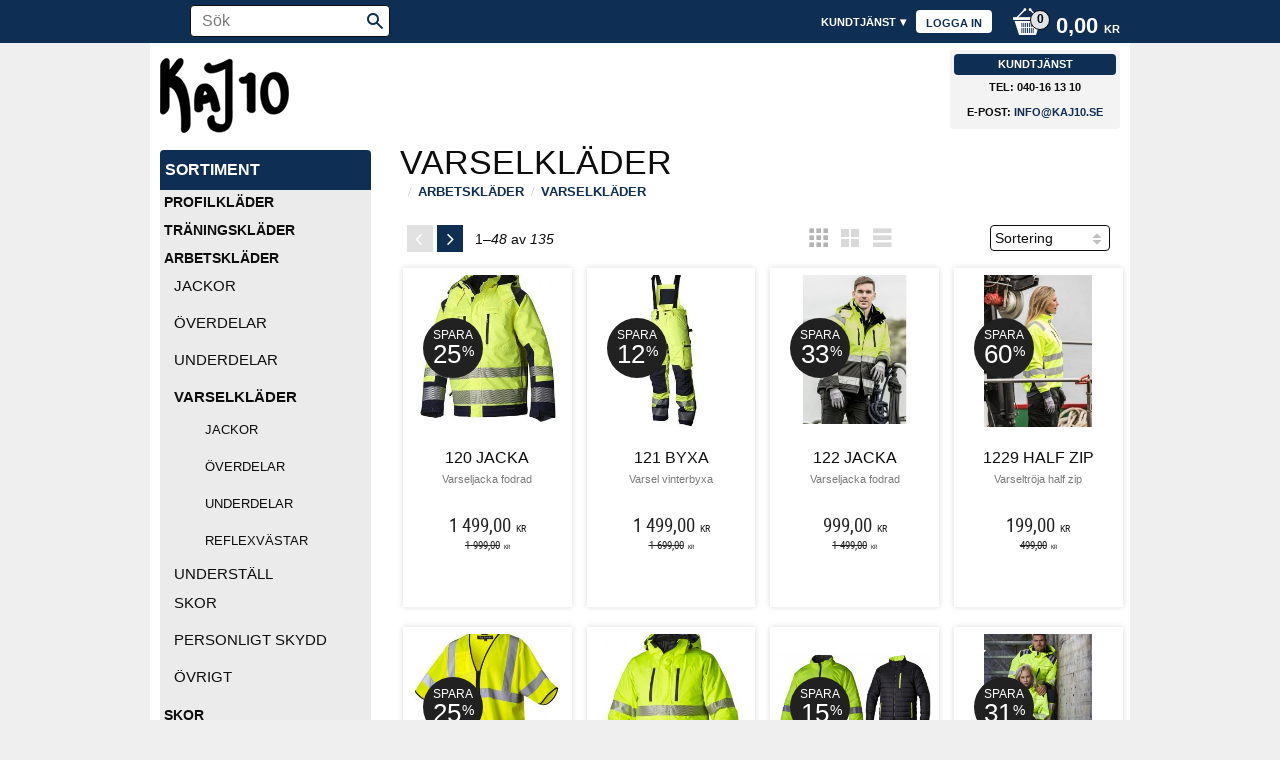

--- FILE ---
content_type: text/html; charset=UTF-8
request_url: https://www.kaj10.se/category/varselklader
body_size: 19159
content:
<!DOCTYPE html>
<html
     id="product-list-page"    class="no-js customer-accounts-enabled pricelist-3 excl-vat  has-sidebar root-category-29 category-93 theme-color-scheme-0 theme-background-pattern-0"
    lang="sv"
    dir="ltr"
    data-country="SE"
    data-currency="SEK"
>

    <head>
        <meta charset="UTF-8" />
        <title>Varselkläder</title>
                    <meta name="description" content="Här hittar ni arbetskläder och profilkläder samt trevliga gåvor till anställda och kunder. " />
                <meta name="viewport" content="width=device-width, initial-scale=1" />
        
                
                                    <link rel="canonical" href="https://www.kaj10.se/category/varselklader" />
        
                        
        
                    <script type="application/ld+json">
                {"@context":"https:\/\/schema.org","@type":"BreadcrumbList","itemListElement":[{"@type":"ListItem","position":1,"name":"Arbetskl\u00e4der","item":"https:\/\/www.kaj10.se\/category\/arbetsklader"},{"@type":"ListItem","position":2,"name":"Varselkl\u00e4der","item":"https:\/\/www.kaj10.se\/category\/varselklader"}]}            </script>
        
                        
                <link rel="stylesheet" href="https://cdn.starwebserver.se/61931/css/shop/shop.combined.min.css" />
                                                                            <meta name="viewport" content="width=device-width, initial-scale=1.0, maximum-scale=1.0, user-scalable=no" />        
                            <link rel="stylesheet" href="https://cdn.starwebserver.se/61931/themes/milton/css/theme-plugins.combined.min.css" />
                    <link rel="stylesheet" href="https://cdn.starwebserver.se/61931/themes/milton/css/theme.min.css" />
        
                    <link rel="stylesheet" href="https://cdn.starwebserver.se/shops/kaj10/themes/milton/css/shop-custom.min.css?_=1763307119" />
        
                <link href="https://fonts.googleapis.com/icon?family=Material+Icons" rel="stylesheet">

                <script>
            var docElement = document.documentElement;
            docElement.className = docElement.className.replace('no-js', 'js');
            eval(decodeURIComponent(Array.prototype.map.call(atob('dmFyIGQ9J3d3dy5rYWoxMC5zZSc7dmFyIGU9J3d3dy5rYWoxMC5zZSc7aWYod2luZG93LmxvY2F0aW9uLmhvc3RuYW1lICE9IGQgJiYgd2luZG93LmxvY2F0aW9uLmhvc3RuYW1lICE9IGUpe3dpbmRvdy5sb2NhdGlvbj0naHR0cDovLycrZDt9'), function(c) {
                    return '%' + ('00' + c.charCodeAt(0).toString(16)).slice(-2)
                }).join('')));        </script>

                                            <meta property="og:site_name" content="Kaj10" />
                                                <meta property="og:type" content="website" />
                                                <meta property="og:locale" content="sv_SE" />
                                                <meta property="og:title" content="Varselkläder" />
                                                <meta property="og:url" content="https://www.kaj10.se/category/varselklader" />
                                                <meta property="og:image" content="https://cdn.starwebserver.se/shops/kaj10/files/kaj_.png?_=1440486433" />
                            <meta name="sws:no-image-url" content="https://cdn.starwebserver.se/img/no-image.png" />

        
        
                  <script>
              (function(i,s,o,g,r,a,m){i['GoogleAnalyticsObject']=r;i[r]=i[r]||function(){
                  (i[r].q=i[r].q||[]).push(arguments)},i[r].l=1*new Date();a=s.createElement(o),
                  m=s.getElementsByTagName(o)[0];a.async=1;a.src=g;m.parentNode.insertBefore(a,m)
              })(window,document,'script','https://www.google-analytics.com/analytics.js','ga');
              ga('create', 'UA-66924864-1',
                                    'auto');
              ga('set', 'anonymizeIp', true);
              ga('send', 'pageview');
          </script>
        
        <script>
            var ecommerceContainerIdToProducts = {};

                      
            
            // use Object.assign to cast empty array to object
            ecommerceContainerIdToProducts = Object.assign({}, []);
                </script>

        
            </head>
    <body>
    
    
        
                                <div id="page-container">

    <header id="site-header">
        <div class="wrapper">
            <div class="content">

                <div class="main-content">
                    <div class="region first-region has-search-block has-cart-block has-menu-block has-text-block" data-region="headerTop" ><div class="block search-block block-39">
    <h3>Sök</h3>
    <div class="content">
        <form action="/search" method="get">
            <div class="field-wrap search-type required">
                <label for="search-field-block-39" class="caption"><span>Sök produkter & kategorier</span></label>
                <div class="control">
                    <input type="search" name="q" id="search-field-block-39" class="autocomplete" value="" placeholder="Sök" data-text-header="Produkter" data-text-link="Visa alla" aria-label="Sök produkter &amp; kategorier" />
                </div>
            </div>
            <button type="submit" aria-label="Sök"><span aria-hidden="true">Sök</span></button>
        </form>
    </div>
</div>    <div class="block cart-block block-25">
                <div class="cart-wrap empty-cart">

            <a class="header cart-header" href="/checkout" aria-label="Kundvagn">
                <span class="cart-title">Kundvagn</span>
                <span class="cart-item-count quantity">
                    <span class="cart-items-count-label visually-hidden">Antal produkter: </span>
                    <span class="number">0</span>
                    <span class="unit">st</span>
                </span>
                <span class="cart-sum-label">Totalt</span>
                <span class="price zero"><span class="amount">0,00</span><span class="currency"> kr</span></span>
                <span class="cart-icon" data-item-count="0" aria-hidden="true"></span>
            </a>

            <div class="cart-content">
                <span class="empty-cart-message">Kundvagnen är tom.</span>
                    <span class="db-cart-message"><a href="/customer?redirect=%2Fcategory%2Fvarselklader" rel="nofollow">Logga in</a> för att hämta en sparad kundvagn.</span>

                <ul class="items shopping-cart">

                    <li class="cart-subtotal shopping-cart-subtotal">
                        <span class="caption">Totalt</span>
                        <span class="price zero"><span class="amount">0,00</span><span class="currency"> kr</span></span>
                    </li>
                </ul>
                <p class="footer cart-footer">
                    <a href="#" class="cart-content-close">Stäng</a>
                    <a href="/checkout" class="checkout-link">Till kassan</a>
                </p>

            </div><!-- /.cart-content -->
        </div><!-- /.cart-wrap -->
            </div> <!-- /.cart-block -->
    <script type="text/x-mustache" id="cartTmpl">
        <div class="cart-wrap{{#hasItems}} cart-has-items{{/hasItems}}{{^hasItems}} empty-cart{{/hasItems}}">

            <a class="header cart-header" href="/checkout" aria-label="Kundvagn">
                <span class="cart-title">Kundvagn</span>
                <span class="cart-item-count quantity">
                    <span class="cart-items-count-label visually-hidden">Antal produkter: </span>
                    <span class="number">{{itemCount}}</span>
                    <span class="unit">st</span>
                </span>
                <span class="cart-sum-label">Totalt</span>
                {{{totalPriceSumHtml}}}
                <span class="cart-icon" data-item-count="{{itemCount}}" aria-hidden="true"></span>
            </a>

            <div class="cart-content">
                {{^items}}
                <span class="empty-cart-message">Kundvagnen är tom.</span>
                                    {{#dbCart}}
                    {{^isSaved}}
                    <span class="db-cart-message"><a href="/customer?redirect=%2Fcategory%2Fvarselklader" rel="nofollow">Logga in</a> för att hämta en sparad kundvagn.</span>
                    {{/isSaved}}
                    {{/dbCart}}
                                {{/items}}
                {{#hasItems}}
                {{#dbCart}}
                {{#isSaved}}
                <span class="db-cart-message">Din kundvagn är sparad.</span>
                {{/isSaved}}
                                    {{^isSaved}}
                    <span class="db-cart-message"><a href="/customer?redirect=%2Fcategory%2Fvarselklader" rel="nofollow">Logga in</a> för att spara din kundvagn.</span>
                    {{/isSaved}}
                                {{/dbCart}}
                {{/hasItems}}

                <ul class="items shopping-cart">
                    {{#items}}
                    <li class="cart-item shopping-cart-item" data-id-hash="{{idHash}}">
                        {{#productUrl}}<a href="{{productUrl}}">{{/productUrl}}
                            <h3 role="presentation" title="{{fullName}}">{{name}}</h3>
                            <h4 role="presentation">{{#hasVariants}}<span class="variant">{{concatAttributeValues}}</span>{{/hasVariants}}{{#stockStatusText}}<span class="stock-status">{{stockStatusText}}</span>{{/stockStatusText}}{{#displaySku}}<span class="sku" data-title="Artikelnr:">{{sku}}</span>{{/displaySku}}</h4>

                                                        {{#isBundle}}
                            <div class="bundled-product-items">
                                {{#bundledProducts}}
                                <div class="bundled-product-item">
                                    <span class="quantity"><span class="number">{{quantity}}</span><span class="unit"><abbr title="{{unitName}}">{{unitSymbol}}</abbr></span></span>
                                    <span class="title">{{name}}</span>{{#hasVariants}}<span class="variant">{{concatAttributeValues}}</span>{{/hasVariants}}<span class="sku" data-title="Artikelnr:">{{sku}}</span>
                                </div>
                                {{/bundledProducts}}
                            </div>
                            {{/isBundle}}

                            {{#productUrl}}</a>{{/productUrl}}
                        <p class="info cart-item-info">
                            <span class="quantity"><span class="number">{{quantity}}</span><span class="unit"><abbr title="{{unitName}}">{{unitSymbol}}</abbr></span></span>
                            {{{totalPriceHtml}}}
                        </p>
                        <button type="button" title="Ta bort" class="remove-item-action"><span>&times;</span></button>
                    </li>
                    {{/items}}

                    <li class="cart-subtotal shopping-cart-subtotal">
                        <span class="caption">Totalt</span>
                        {{{totalPriceSumHtml}}}
                    </li>
                </ul>
                <p class="footer cart-footer">
                    <a href="#" class="cart-content-close">Stäng</a>
                    <a href="/checkout" class="checkout-link">Till kassan</a>
                </p>

            </div><!-- /.cart-content -->
        </div><!-- /.cart-wrap -->
        </script>

<nav class="block menu-block block-24 custom custom-menu-block" aria-label="Meny">

    
    <ul class="menu menu-level-1" role="menubar">
                                <li class="menu-item menu-item-75 menu-level-1-item "
                            data-id="75"
                            data-level="1"
                            role="none"
                        >
                            <a href="/customer"  title="Logga in"
                                class="menu-title menu-title-75 menu-level-1-title "
                                data-level="1"
                                role="menuitem"
                                
                            >Logga in</a>
            
            
                        </li>
                        <li class="menu-item menu-item-69 menu-level-1-item has-children menu-item-has-children"
                            data-id="69"
                            data-level="1"
                            role="none"
                        >
                            <a href="/customer-service"  title="Kundtjänst"
                                class="menu-title menu-title-69 menu-level-1-title has-children menu-title-has-children"
                                data-level="1"
                                role="menuitem"
                                aria-haspopup="true" aria-expanded="false"
                            >Kundtjänst</a>
            
                                <span class="toggle-static-child-menu toggle-child-menu" role="button" tabindex="0" aria-label="Visa underkategorier" aria-expanded="false" aria-controls="submenu-69"></span>
            
                                <ul class="menu menu-level-2" data-level="2" role="menu" aria-label="Underkategorier">
                                                <li class="menu-item menu-item-111 menu-level-2-item "
                                                    data-id="111"
                                                    data-level="2"
                                                    role="none"
                                                >
                                                    <a href="/page/om-oss"  title="Om oss"
                                                        class="menu-title menu-title-111 menu-level-2-title "
                                                        data-level="2"
                                                        role="menuitem"
                                                        
                                                    >Om oss</a>
                                    
                                    
                                                </li>
                                                <li class="menu-item menu-item-70 menu-level-2-item "
                                                    data-id="70"
                                                    data-level="2"
                                                    role="none"
                                                >
                                                    <a href="/page/hur-handlar"  title="Hur handlar jag"
                                                        class="menu-title menu-title-70 menu-level-2-title "
                                                        data-level="2"
                                                        role="menuitem"
                                                        
                                                    >Hur handlar jag</a>
                                    
                                    
                                                </li>
                                                <li class="menu-item menu-item-71 menu-level-2-item "
                                                    data-id="71"
                                                    data-level="2"
                                                    role="none"
                                                >
                                                    <a href="/page/kopvillkor"  title="Köpvillkor"
                                                        class="menu-title menu-title-71 menu-level-2-title "
                                                        data-level="2"
                                                        role="menuitem"
                                                        
                                                    >Köpvillkor</a>
                                    
                                    
                                                </li>
                                                <li class="menu-item menu-item-72 menu-level-2-item "
                                                    data-id="72"
                                                    data-level="2"
                                                    role="none"
                                                >
                                                    <a href="/page/policy-och-cookies"  title="Integritetspolicy"
                                                        class="menu-title menu-title-72 menu-level-2-title "
                                                        data-level="2"
                                                        role="menuitem"
                                                        
                                                    >Integritetspolicy</a>
                                    
                                    
                                                </li>
                                                <li class="menu-item menu-item-73 menu-level-2-item "
                                                    data-id="73"
                                                    data-level="2"
                                                    role="none"
                                                >
                                                    <a href="/page/reklamation-retur"  title="Reklamation och retur"
                                                        class="menu-title menu-title-73 menu-level-2-title "
                                                        data-level="2"
                                                        role="menuitem"
                                                        
                                                    >Reklamation och retur</a>
                                    
                                    
                                                </li>
                                                <li class="menu-item menu-item-74 menu-level-2-item "
                                                    data-id="74"
                                                    data-level="2"
                                                    role="none"
                                                >
                                                    <a href="/page/tryck"  title="Tryck"
                                                        class="menu-title menu-title-74 menu-level-2-title "
                                                        data-level="2"
                                                        role="menuitem"
                                                        
                                                    >Tryck</a>
                                    
                                    
                                                </li>
                                </ul>
            
                        </li>
            </ul>
</nav>

        <script type="text/x-mustache" id="nodesPartialTmpl">
    {{#nodes}}
        {{^hidden}}
            <li class="menu-item menu-item-{{nodeId}} menu-level-{{nodeLevel}}-item {{cssClasses}}{{#dynamicNode}} dynamic-menu-item{{/dynamicNode}}{{#hasChildren}} menu-item-has-children{{/hasChildren}}"
                data-id="{{nodeId}}"
                data-level="{{nodeLevel}}"
                role="none"
            >
                <a href="{{permalink}}" {{#newWindow}}target="_blank" rel="noopener"{{/newWindow}} title="{{value}}"
                    class="menu-title menu-title-{{nodeId}} menu-level-{{nodeLevel}}-title {{cssClasses}}{{#dynamicNode}} dynamic-menu-title{{/dynamicNode}}{{#hasChildren}} menu-title-has-children{{/hasChildren}}"
                    data-level="{{nodeLevel}}"
                    role="menuitem"
                    {{#hasChildren}}aria-haspopup="true" aria-expanded="false"{{/hasChildren}}
                >{{value}}</a>

                {{#hasChildren}}
                    <span class="{{#dynamicNode}}toggle-dynamic-child-menu{{/dynamicNode}}{{^dynamicNode}}toggle-static-child-menu{{/dynamicNode}} toggle-child-menu" role="button" tabindex="0" aria-label="Visa underkategorier" aria-expanded="false" aria-controls="submenu-{{nodeId}}"></span>

                    <ul class="menu menu-level-{{childNodeLevel}}" data-level="{{childNodeLevel}}" role="menu" aria-label="Underkategorier">
                        {{>nodesPartial}}
                    </ul>
                {{/hasChildren}}

            </li>
        {{/hidden}}
    {{/nodes}}
</script>
    <script type="text/x-mustache" id="menuTreeTmpl">
            {{>nodesPartial}}
        </script>
</div>
                    <a href="https://www.kaj10.se" id="home"><img id="shop-logo" src="https://cdn.starwebserver.se/shops/kaj10/files/kaj_.png?_=1440486433" alt="Kaj10" width="129" height="75" /></a>
                    <div class="region last-region has-text-block" data-region="header" >    <div class="block text-block block-49 one-column-text-block one column-content" >
                <div class="column">
            <h3>Kundtjänst</h3>
<p>Tel: 040-16 13 10<br>E-post: <a href="mailto:info@kaj10.se">info@kaj10.se</a>
</p>
        </div>
            </div>
</div>
                </div>
                <a href="#menu" id="menu"></a>

            </div><!-- .content -->
        </div><!-- .wrapper -->
    </header><!-- #site-header -->

    <div id="content" class="site-content">

        <main id="main-content" >

                <h1 class="page-headline">Varselkläder</h1>
<article class="region has-category-block has-product-list-block has-text-block" data-region="0" >
    
    <div class="block category-block block-12" data-category-id="93">

                            <script type="text/x-mustache" id="categoryBreadcrumbPartialTmpl">
                {{#nodes}}
                    {{#isOpen}}
                        {{#openPage}}
                            <a href="{{shopUrl}}" class="breadcrumb"><span>{{name}}</span></a>
                        {{/openPage}}
                        {{^openPage}}
                            <span class="breadcrumb">{{name}}</span>
                        {{/openPage}}
                        {{>categoryBreadcrumbPartial}}
                    {{/isOpen}}
                    {{^isOpen}}
                        {{#selected}}
                            {{#openPage}}
                                <a href="{{shopUrl}}" class="breadcrumb current-breadcrumb"><span>{{name}}</span></a>
                            {{/openPage}}
                            {{^openPage}}
                                <span class="breadcrumb">{{name}}</span>
                            {{/openPage}}
                        {{/selected}}
                    {{/isOpen}}
                {{/nodes}}
            </script>
                        <div class="breadcrumbs">
                                                                <a href="/category/arbetsklader" class="breadcrumb"><span>Arbetskläder</span></a>
                                                                        <a href="/category/varselklader" class="breadcrumb"><span>Varselkläder</span></a>
                                                                                                                                                                                                    </div>
            <script type="text/x-mustache" id="rootCategoriesBreadcrumbTmpl">
                    {{>categoryBreadcrumbPartial}}
                </script>
        

                

                <div class="description category-description"></div>
    </div>

<div aria-live="polite" aria-atomic="true" class="visually-hidden favorite-status-announcer"></div>

<div class="block product-list-block block-13"
    data-update-url="/category/93/get-product-list-tmpl-data"
    data-block-id="13"
>

    
    
<div class="product-list">
    
    <!-- Status announcers for screen readers - WCAG 4.1.3 -->
        <div id="cart-announcer-691b3bbf5d476-1" class="cart-status-announcer visually-hidden" aria-live="polite" aria-atomic="true" role="status"></div>
    <div id="cart-announcer-691b3bbf5d476-2" class="cart-status-announcer visually-hidden" aria-live="polite" aria-atomic="true" role="status"></div>

    <!-- Status announcer for screen readers - WCAG 4.1.3 -->
    <div class="gallery-layout-status-announcer visually-hidden" aria-live="polite" aria-atomic="true" role="status"></div>

            <div class="gallery-header">

            <div class="pagination multiple-pages"><p><span>Visar</span> 1–<em class="page-total">48</em> av <em class='total'>135</em> <span>resultat</span></p><ul><li class="previous disabled"><span>&laquo;</span></li><li class="active"><a href="/category/varselklader?sortBy=default&page=1">1</a></li><li><a href="/category/varselklader?sortBy=default&page=2">2</a></li><li><a href="/category/varselklader?sortBy=default&page=3">3</a></li><li class="next"><a href="/category/varselklader?sortBy=default&page=2">&raquo;</a></li></ul></div>
                            <form action="#" class="sort-order field-wrap select-type">
                    <label for="sort-by-select" class="caption visually-hidden"><span>Välj sortering</span></label>
                    <div class="control">
                        <select id="sort-by-select" class="sort-by-select" data-selected="default">
                            <option value="default">Sortering</option>
                            <option value="nameAsc">Produktnamn A-Ö</option>
                            <option value="nameDesc">Produktnamn Ö-A</option>
                            <option value="priceAsc">Lägsta pris</option>
                            <option value="priceDesc">Högsta pris</option>
                            <option value="idDesc">Nyast</option>
                            <option value="idAsc">Äldst</option>
                            <option value="skuAsc">Artikelnummer A-Ö</option>
                            <option value="skuDesc">Artikelnummer Ö-A</option>
                                                            <option value="averageRatingDesc">Kundbetyg</option>
                                                    </select>
                    </div>
                </form>
            
                            <div class="gallery-layout" role="group" aria-labelledby="layout-label">
                    <b id="layout-label" class="layout-label visually-hidden">Välj visningsvy</b>
                    <a href="#" data-layout="4" class="current" aria-label="Liten rutnätsvy" aria-pressed="true" role="button">
                        <span class="hide">Liten rutnätsvy</span>
                    </a>
                    <a href="#" data-layout="3" aria-label="Rutnätsvy" aria-pressed="false" role="button">
                        <span class="hide">Rutnätsvy</span>
                    </a>
                    <a href="#" data-layout="1" aria-label="Listvy" aria-pressed="false" role="button">
                        <span class="hide">Listvy</span>
                    </a>
                </div>
            
        </div>
    
                        


    <ul class="products
            gallery products-gallery
            product-list-container
            gallery-layout-4                        ratings            region-search                         has-info-buy-buttons                    "
        data-ga-ecommerce-list-id="category93"
        data-block-id="13"
        >

                    
<li
    class="gallery-item save-percent has-product-variants "
    data-save-percent-title="Kampanj!"
>
    <a
        href="/product/ts-jacka-4"
        class="gallery-info-link product-info"
        title="120 Jacka - Varseljacka fodrad"
        data-sku="120-501-02"
        data-id="442"
    >

            <figure>
                <div class="figure-content">
                    <div class="img-wrap">
                        <img
                                                            class="lazy"
                                src="https://cdn.starwebserver.se/img/no-image.png"
                                data-src="https://cdn.starwebserver.se/shops/kaj10/files/cache/120_tiny.jpg?_=1450432203"
                                data-srcset="https://cdn.starwebserver.se/shops/kaj10/files/cache/120_micro.jpg?_=1450432203 100w, https://cdn.starwebserver.se/shops/kaj10/files/cache/120_tiny.jpg?_=1450432203 300w"
                                        data-sizes="(max-width: 501px) 50vw, (max-width: 850px) calc(100vw / 3), (max-width: 1201px) 25vw, (max-width: 1601px) 20vw, (min-width: 1601px) calc(100vw / 6)"
                                                        width="259" height="300" title="" alt="120 Jacka"
                            data-ratio="0.863"
                            data-view-format="square_portrait"
                        />
                    </div>
                </div>
            </figure>

        <div class="details">

            <div class="description gallery-item-description">
                <h3>120 Jacka</h3>
                <p class="short-description">Varseljacka fodrad</p>
                <p class="product-sku" title="Artikelnr">120-501-02</p>
            </div>

                <div class="product-price">
                        <div class="selling-price">
                            <span class="price"><span class="amount">1 499,00</span><span class="currency"> kr</span></span>
                            <span class="unit">/ <abbr title="Styck">st</abbr></span>
                        </div>
                        <div class="original-price">
                            <span class="price"><span class="amount">1 999,00</span><span class="currency"> kr</span></span>
                            <span class="unit">/ <abbr title="Styck">st</abbr></span>
                        </div>
                </div>
        </div><!-- /.details -->

                <div class="save-percent save-percent-info">
                    <span class="label">Spara</span>
                    <span class="percentage"><span class="value">25</span> <span class="unit">%</span></span>
                </div>

    </a>
    
    <div class="product-offer">
                    <a href="/product/ts-jacka-4" class="button info" aria-hidden="true" tabindex="-1"><span>Info</span></a>
            </div><!-- /.product-offer -->
</li>
            
<li
    class="gallery-item save-percent has-product-variants "
    data-save-percent-title="Kampanj!"
>
    <a
        href="/product/ts-byxa-4"
        class="gallery-info-link product-info"
        title="121 Byxa - Varsel vinterbyxa"
        data-sku="121-501-01"
        data-id="443"
    >

            <figure>
                <div class="figure-content">
                    <div class="img-wrap">
                        <img
                                                            class="lazy"
                                src="https://cdn.starwebserver.se/img/no-image.png"
                                data-src="https://cdn.starwebserver.se/shops/kaj10/files/cache/121_tiny.jpg?_=1450432403"
                                data-srcset="https://cdn.starwebserver.se/shops/kaj10/files/cache/121_micro.jpg?_=1450432403 100w, https://cdn.starwebserver.se/shops/kaj10/files/cache/121_tiny.jpg?_=1450432403 300w"
                                        data-sizes="(max-width: 501px) 50vw, (max-width: 850px) calc(100vw / 3), (max-width: 1201px) 25vw, (max-width: 1601px) 20vw, (min-width: 1601px) calc(100vw / 6)"
                                                        width="103" height="300" title="" alt="121 Byxa"
                            data-ratio="0.343"
                            data-view-format="portrait"
                        />
                    </div>
                </div>
            </figure>

        <div class="details">

            <div class="description gallery-item-description">
                <h3>121 Byxa</h3>
                <p class="short-description">Varsel vinterbyxa</p>
                <p class="product-sku" title="Artikelnr">121-501-01</p>
            </div>

                <div class="product-price">
                        <div class="selling-price">
                            <span class="price"><span class="amount">1 499,00</span><span class="currency"> kr</span></span>
                            <span class="unit">/ <abbr title="Styck">st</abbr></span>
                        </div>
                        <div class="original-price">
                            <span class="price"><span class="amount">1 699,00</span><span class="currency"> kr</span></span>
                            <span class="unit">/ <abbr title="Styck">st</abbr></span>
                        </div>
                </div>
        </div><!-- /.details -->

                <div class="save-percent save-percent-info">
                    <span class="label">Spara</span>
                    <span class="percentage"><span class="value">12</span> <span class="unit">%</span></span>
                </div>

    </a>
    
    <div class="product-offer">
                    <a href="/product/ts-byxa-4" class="button info" aria-hidden="true" tabindex="-1"><span>Info</span></a>
            </div><!-- /.product-offer -->
</li>
            
<li
    class="gallery-item save-percent has-product-variants "
    data-save-percent-title="Kampanj!"
>
    <a
        href="/product/ts-jacka-3"
        class="gallery-info-link product-info"
        title="122 Jacka - Varseljacka fodrad"
        data-sku="122-501-01"
        data-id="441"
    >

            <figure>
                <div class="figure-content">
                    <div class="img-wrap">
                        <img
                                                            class="lazy"
                                src="https://cdn.starwebserver.se/img/no-image.png"
                                data-src="https://cdn.starwebserver.se/shops/kaj10/files/cache/122_dupkmdd01_tiny.jpg?_=1639240262"
                                data-srcset="https://cdn.starwebserver.se/shops/kaj10/files/cache/122_dupkmdd01_micro.jpg?_=1639240262 100w, https://cdn.starwebserver.se/shops/kaj10/files/cache/122_dupkmdd01_tiny.jpg?_=1639240262 300w"
                                        data-sizes="(max-width: 501px) 50vw, (max-width: 850px) calc(100vw / 3), (max-width: 1201px) 25vw, (max-width: 1601px) 20vw, (min-width: 1601px) calc(100vw / 6)"
                                                        width="300" height="300" title="" alt="122 Jacka"
                            data-ratio="1"
                            data-view-format="square"
                        />
                    </div>
                </div>
            </figure>

        <div class="details">

            <div class="description gallery-item-description">
                <h3>122 Jacka</h3>
                <p class="short-description">Varseljacka fodrad</p>
                <p class="product-sku" title="Artikelnr">122-501-01</p>
            </div>

                <div class="product-price">
                        <div class="selling-price">
                            <span class="price"><span class="amount">999,00</span><span class="currency"> kr</span></span>
                            <span class="unit">/ <abbr title="Styck">st</abbr></span>
                        </div>
                        <div class="original-price">
                            <span class="price"><span class="amount">1 499,00</span><span class="currency"> kr</span></span>
                            <span class="unit">/ <abbr title="Styck">st</abbr></span>
                        </div>
                </div>
        </div><!-- /.details -->

                <div class="save-percent save-percent-info">
                    <span class="label">Spara</span>
                    <span class="percentage"><span class="value">33</span> <span class="unit">%</span></span>
                </div>

    </a>
    
    <div class="product-offer">
                    <a href="/product/ts-jacka-3" class="button info" aria-hidden="true" tabindex="-1"><span>Info</span></a>
            </div><!-- /.product-offer -->
</li>
            
<li
    class="gallery-item save-percent has-product-variants gallery-item-stock-status-1 "
    data-save-percent-title="Kampanj!"
>
    <a
        href="/product/1229-half-zip"
        class="gallery-info-link product-info"
        title="1229 Half Zip - Varseltröja half zip"
        data-sku="1229-501-05"
        data-id="703"
    >

            <figure>
                <div class="figure-content">
                    <div class="img-wrap">
                        <img
                                                            class="lazy"
                                src="https://cdn.starwebserver.se/img/no-image.png"
                                data-src="https://cdn.starwebserver.se/shops/kaj10/files/cache/1229_tiny.jpg?_=1577696095"
                                data-srcset="https://cdn.starwebserver.se/shops/kaj10/files/cache/1229_micro.jpg?_=1577696095 100w, https://cdn.starwebserver.se/shops/kaj10/files/cache/1229_tiny.jpg?_=1577696095 300w"
                                        data-sizes="(max-width: 501px) 50vw, (max-width: 850px) calc(100vw / 3), (max-width: 1201px) 25vw, (max-width: 1601px) 20vw, (min-width: 1601px) calc(100vw / 6)"
                                                        width="200" height="300" title="" alt="1229 Half Zip"
                            data-ratio="0.667"
                            data-view-format="portrait"
                        />
                    </div>
                </div>
            </figure>

        <div class="details">

            <div class="description gallery-item-description">
                <h3>1229 Half Zip</h3>
                <p class="short-description">Varseltröja half zip</p>
                <p class="product-sku" title="Artikelnr">1229-501-05</p>
            </div>

                <div class="product-price">
                        <div class="selling-price">
                            <span class="price"><span class="amount">199,00</span><span class="currency"> kr</span></span>
                            <span class="unit">/ <abbr title="Styck">st</abbr></span>
                        </div>
                        <div class="original-price">
                            <span class="price"><span class="amount">499,00</span><span class="currency"> kr</span></span>
                            <span class="unit">/ <abbr title="Styck">st</abbr></span>
                        </div>
                </div>
        </div><!-- /.details -->

                <div class="save-percent save-percent-info">
                    <span class="label">Spara</span>
                    <span class="percentage"><span class="value">60</span> <span class="unit">%</span></span>
                </div>

    </a>
    
    <div class="product-offer">
            <dl class="product-details">
                <dt class="stock-status-label">Lagerstatus</dt><dd class="stock-status">1 st i lager</dd>
            </dl>
                    <a href="/product/1229-half-zip" class="button info" aria-hidden="true" tabindex="-1"><span>Info</span></a>
            </div><!-- /.product-offer -->
</li>
            
<li
    class="gallery-item save-percent has-product-variants "
    data-save-percent-title="Kampanj!"
>
    <a
        href="/product/125-reflexvast"
        class="gallery-info-link product-info"
        title="125 Reflexväst - Reflexväst klass 3"
        data-sku="125-501-0203"
        data-id="2005"
    >

            <figure>
                <div class="figure-content">
                    <div class="img-wrap">
                        <img
                                                            class="lazy"
                                src="https://cdn.starwebserver.se/img/no-image.png"
                                data-src="https://cdn.starwebserver.se/shops/kaj10/files/cache/125-gul_tiny.jpg?_=1530602389"
                                data-srcset="https://cdn.starwebserver.se/shops/kaj10/files/cache/125-gul_micro.jpg?_=1530602389 100w, https://cdn.starwebserver.se/shops/kaj10/files/cache/125-gul_tiny.jpg?_=1530602389 300w"
                                        data-sizes="(max-width: 501px) 50vw, (max-width: 850px) calc(100vw / 3), (max-width: 1201px) 25vw, (max-width: 1601px) 20vw, (min-width: 1601px) calc(100vw / 6)"
                                                        width="273" height="300" title="" alt="125 Reflexväst"
                            data-ratio="0.91"
                            data-view-format="square_portrait"
                        />
                    </div>
                </div>
            </figure>

        <div class="details">

            <div class="description gallery-item-description">
                <h3>125 Reflexväst</h3>
                <p class="short-description">Reflexväst klass 3</p>
                <p class="product-sku" title="Artikelnr">125-501-0203</p>
            </div>

                <div class="product-price">
                        <div class="selling-price">
                            <span class="price"><span class="amount">149,00</span><span class="currency"> kr</span></span>
                            <span class="unit">/ <abbr title="Styck">st</abbr></span>
                        </div>
                        <div class="original-price">
                            <span class="price"><span class="amount">199,00</span><span class="currency"> kr</span></span>
                            <span class="unit">/ <abbr title="Styck">st</abbr></span>
                        </div>
                </div>
        </div><!-- /.details -->

                <div class="save-percent save-percent-info">
                    <span class="label">Spara</span>
                    <span class="percentage"><span class="value">25</span> <span class="unit">%</span></span>
                </div>

    </a>
    
    <div class="product-offer">
                    <a href="/product/125-reflexvast" class="button info" aria-hidden="true" tabindex="-1"><span>Info</span></a>
            </div><!-- /.product-offer -->
</li>
            
<li
    class="gallery-item has-product-variants "
    
>
    <a
        href="/product/127-jacka"
        class="gallery-info-link product-info"
        title="127 Jacka - Varsel 3-i-1 jacka"
        data-sku="127-501-01-H"
        data-id="2003"
    >

            <figure>
                <div class="figure-content">
                    <div class="img-wrap">
                        <img
                                                            class="lazy"
                                src="https://cdn.starwebserver.se/img/no-image.png"
                                data-src="https://cdn.starwebserver.se/shops/kaj10/files/cache/127-gulmarin_tiny.jpg?_=1530028672"
                                data-srcset="https://cdn.starwebserver.se/shops/kaj10/files/cache/127-gulmarin_micro.jpg?_=1530028672 100w, https://cdn.starwebserver.se/shops/kaj10/files/cache/127-gulmarin_tiny.jpg?_=1530028672 300w"
                                        data-sizes="(max-width: 501px) 50vw, (max-width: 850px) calc(100vw / 3), (max-width: 1201px) 25vw, (max-width: 1601px) 20vw, (min-width: 1601px) calc(100vw / 6)"
                                                        width="260" height="300" title="" alt="127 Jacka"
                            data-ratio="0.867"
                            data-view-format="square_portrait"
                        />
                    </div>
                </div>
            </figure>

        <div class="details">

            <div class="description gallery-item-description">
                <h3>127 Jacka</h3>
                <p class="short-description">Varsel 3-i-1 jacka</p>
                <p class="product-sku" title="Artikelnr">127-501-01-H</p>
            </div>

                <div class="product-price">
                        <span class="price"><span class="amount">1 999,00</span><span class="currency"> kr</span></span>
                        <span class="unit">/ <abbr title="Styck">st</abbr></span>
                </div>
        </div><!-- /.details -->


    </a>
    
    <div class="product-offer">
                    <a href="/product/127-jacka" class="button info" aria-hidden="true" tabindex="-1"><span>Info</span></a>
            </div><!-- /.product-offer -->
</li>
            
<li
    class="gallery-item save-percent has-product-variants "
    data-save-percent-title="Kampanj!"
>
    <a
        href="/product/129-jacka"
        class="gallery-info-link product-info"
        title="129 Jacka - Vändbar varseljacka klass 3"
        data-sku="129-650900-01-H"
        data-id="3108"
    >

            <figure>
                <div class="figure-content">
                    <div class="img-wrap">
                        <img
                                                            class="lazy"
                                src="https://cdn.starwebserver.se/img/no-image.png"
                                data-src="https://cdn.starwebserver.se/shops/kaj10/files/cache/129-jacka-gul_tiny.png?_=1602597871"
                                data-srcset="https://cdn.starwebserver.se/shops/kaj10/files/cache/129-jacka-gul_micro.png?_=1602597871 100w, https://cdn.starwebserver.se/shops/kaj10/files/cache/129-jacka-gul_tiny.png?_=1602597871 300w"
                                        data-sizes="(max-width: 501px) 50vw, (max-width: 850px) calc(100vw / 3), (max-width: 1201px) 25vw, (max-width: 1601px) 20vw, (min-width: 1601px) calc(100vw / 6)"
                                                        width="300" height="200" title="" alt="129 Jacka"
                            data-ratio="1.5"
                            data-view-format="landscape"
                        />
                    </div>
                </div>
            </figure>

        <div class="details">

            <div class="description gallery-item-description">
                <h3>129 Jacka</h3>
                <p class="short-description">Vändbar varseljacka klass 3</p>
                <p class="product-sku" title="Artikelnr">129-650900-01-H</p>
            </div>

                <div class="product-price">
                        <div class="selling-price">
                            <span class="price"><span class="amount">799,00</span><span class="currency"> kr</span></span>
                            <span class="unit">/ <abbr title="Styck">st</abbr></span>
                        </div>
                        <div class="original-price">
                            <span class="price"><span class="amount">939,00</span><span class="currency"> kr</span></span>
                            <span class="unit">/ <abbr title="Styck">st</abbr></span>
                        </div>
                </div>
        </div><!-- /.details -->

                <div class="save-percent save-percent-info">
                    <span class="label">Spara</span>
                    <span class="percentage"><span class="value">15</span> <span class="unit">%</span></span>
                </div>

    </a>
    
    <div class="product-offer">
                    <a href="/product/129-jacka" class="button info" aria-hidden="true" tabindex="-1"><span>Info</span></a>
            </div><!-- /.product-offer -->
</li>
            
<li
    class="gallery-item save-percent has-product-variants "
    data-save-percent-title="Kampanj!"
>
    <a
        href="/product/130-jacka"
        class="gallery-info-link product-info"
        title="130 Jacka - Skaljacka klass 3"
        data-sku="130-650210-01-H"
        data-id="3065"
    >

            <figure>
                <div class="figure-content">
                    <div class="img-wrap">
                        <img
                                                            class="lazy"
                                src="https://cdn.starwebserver.se/img/no-image.png"
                                data-src="https://cdn.starwebserver.se/shops/kaj10/files/cache/130-miljo_tiny.jpg?_=1679494002"
                                data-srcset="https://cdn.starwebserver.se/shops/kaj10/files/cache/130-miljo_micro.jpg?_=1679494002 100w, https://cdn.starwebserver.se/shops/kaj10/files/cache/130-miljo_tiny.jpg?_=1679494002 300w"
                                        data-sizes="(max-width: 501px) 50vw, (max-width: 850px) calc(100vw / 3), (max-width: 1201px) 25vw, (max-width: 1601px) 20vw, (min-width: 1601px) calc(100vw / 6)"
                                                        width="200" height="300" title="" alt="130 Jacka"
                            data-ratio="0.667"
                            data-view-format="portrait"
                        />
                    </div>
                </div>
            </figure>

        <div class="details">

            <div class="description gallery-item-description">
                <h3>130 Jacka</h3>
                <p class="short-description">Skaljacka klass 3</p>
                <p class="product-sku" title="Artikelnr">130-650210-01-H</p>
            </div>

                <div class="product-price">
                        <div class="selling-price">
                            <span class="price"><span class="amount">999,00</span><span class="currency"> kr</span></span>
                            <span class="unit">/ <abbr title="Styck">st</abbr></span>
                        </div>
                        <div class="original-price">
                            <span class="price"><span class="amount">1 449,00</span><span class="currency"> kr</span></span>
                            <span class="unit">/ <abbr title="Styck">st</abbr></span>
                        </div>
                </div>
        </div><!-- /.details -->

                <div class="save-percent save-percent-info">
                    <span class="label">Spara</span>
                    <span class="percentage"><span class="value">31</span> <span class="unit">%</span></span>
                </div>

    </a>
    
    <div class="product-offer">
                    <a href="/product/130-jacka" class="button info" aria-hidden="true" tabindex="-1"><span>Info</span></a>
            </div><!-- /.product-offer -->
</li>
            
<li
    class="gallery-item has-product-variants "
    
>
    <a
        href="/product/131-jacka"
        class="gallery-info-link product-info"
        title="131 Jacka - Varseljacka fodrad klass 3"
        data-sku="131-650210-01-H"
        data-id="3058"
    >

            <figure>
                <div class="figure-content">
                    <div class="img-wrap">
                        <img
                                                            class="lazy"
                                src="https://cdn.starwebserver.se/img/no-image.png"
                                data-src="https://cdn.starwebserver.se/shops/kaj10/files/cache/131-gulmarin_tiny.jpg?_=1601886519"
                                data-srcset="https://cdn.starwebserver.se/shops/kaj10/files/cache/131-gulmarin_micro.jpg?_=1601886519 100w, https://cdn.starwebserver.se/shops/kaj10/files/cache/131-gulmarin_tiny.jpg?_=1601886519 300w"
                                        data-sizes="(max-width: 501px) 50vw, (max-width: 850px) calc(100vw / 3), (max-width: 1201px) 25vw, (max-width: 1601px) 20vw, (min-width: 1601px) calc(100vw / 6)"
                                                        width="250" height="300" title="" alt="131 Jacka"
                            data-ratio="0.833"
                            data-view-format="square_portrait"
                        />
                    </div>
                </div>
            </figure>

        <div class="details">

            <div class="description gallery-item-description">
                <h3>131 Jacka</h3>
                <p class="short-description">Varseljacka fodrad klass 3</p>
                <p class="product-sku" title="Artikelnr">131-650210-01-H</p>
            </div>

                <div class="product-price">
                        <span class="price"><span class="amount">1 349,00</span><span class="currency"> kr</span></span>
                        <span class="unit">/ <abbr title="Styck">st</abbr></span>
                </div>
        </div><!-- /.details -->


    </a>
    
    <div class="product-offer">
                    <a href="/product/131-jacka" class="button info" aria-hidden="true" tabindex="-1"><span>Info</span></a>
            </div><!-- /.product-offer -->
</li>
            
<li
    class="gallery-item has-product-variants "
    
>
    <a
        href="/product/134-reflexvast"
        class="gallery-info-link product-info"
        title="134 Reflexväst - Reflexväst klass 2"
        data-sku="134-501"
        data-id="3112"
    >

            <figure>
                <div class="figure-content">
                    <div class="img-wrap">
                        <img
                                                            class="lazy"
                                src="https://cdn.starwebserver.se/img/no-image.png"
                                data-src="https://cdn.starwebserver.se/shops/kaj10/files/cache/134_tiny.jpg?_=1662445146"
                                data-srcset="https://cdn.starwebserver.se/shops/kaj10/files/cache/134_micro.jpg?_=1662445146 100w, https://cdn.starwebserver.se/shops/kaj10/files/cache/134_tiny.jpg?_=1662445146 300w"
                                        data-sizes="(max-width: 501px) 50vw, (max-width: 850px) calc(100vw / 3), (max-width: 1201px) 25vw, (max-width: 1601px) 20vw, (min-width: 1601px) calc(100vw / 6)"
                                                        width="200" height="300" title="" alt="134 Reflexväst"
                            data-ratio="0.667"
                            data-view-format="portrait"
                        />
                    </div>
                </div>
            </figure>

        <div class="details">

            <div class="description gallery-item-description">
                <h3>134 Reflexväst</h3>
                <p class="short-description">Reflexväst klass 2</p>
                <p class="product-sku" title="Artikelnr">134-501</p>
            </div>

                <div class="product-price">
                        <span class="price"><span class="amount">129,00</span><span class="currency"> kr</span></span>
                        <span class="unit">/ <abbr title="Styck">st</abbr></span>
                </div>
        </div><!-- /.details -->


    </a>
    
    <div class="product-offer">
                    <a href="/product/134-reflexvast" class="button info" aria-hidden="true" tabindex="-1"><span>Info</span></a>
            </div><!-- /.product-offer -->
</li>
            
<li
    class="gallery-item save-percent has-product-variants "
    data-save-percent-title="Kampanj!"
>
    <a
        href="/product/135-reflexvast"
        class="gallery-info-link product-info"
        title="135 Reflexväst - Reflexväst klass 3"
        data-sku="135-501"
        data-id="2006"
    >

            <figure>
                <div class="figure-content">
                    <div class="img-wrap">
                        <img
                                                            class="lazy"
                                src="https://cdn.starwebserver.se/img/no-image.png"
                                data-src="https://cdn.starwebserver.se/shops/kaj10/files/cache/135-gul_tiny.jpg?_=1530602587"
                                data-srcset="https://cdn.starwebserver.se/shops/kaj10/files/cache/135-gul_micro.jpg?_=1530602587 100w, https://cdn.starwebserver.se/shops/kaj10/files/cache/135-gul_tiny.jpg?_=1530602587 300w"
                                        data-sizes="(max-width: 501px) 50vw, (max-width: 850px) calc(100vw / 3), (max-width: 1201px) 25vw, (max-width: 1601px) 20vw, (min-width: 1601px) calc(100vw / 6)"
                                                        width="300" height="289" title="" alt="135 Reflexväst"
                            data-ratio="1.038"
                            data-view-format="square_landscape"
                        />
                    </div>
                </div>
            </figure>

        <div class="details">

            <div class="description gallery-item-description">
                <h3>135 Reflexväst</h3>
                <p class="short-description">Reflexväst klass 3</p>
                <p class="product-sku" title="Artikelnr">135-501</p>
            </div>

                <div class="product-price">
                        <div class="selling-price">
                            <span class="price"><span class="amount">149,00</span><span class="currency"> kr</span></span>
                            <span class="unit">/ <abbr title="Styck">st</abbr></span>
                        </div>
                        <div class="original-price">
                            <span class="price"><span class="amount">169,00</span><span class="currency"> kr</span></span>
                            <span class="unit">/ <abbr title="Styck">st</abbr></span>
                        </div>
                </div>
        </div><!-- /.details -->

                <div class="save-percent save-percent-info">
                    <span class="label">Spara</span>
                    <span class="percentage"><span class="value">12</span> <span class="unit">%</span></span>
                </div>

    </a>
    
    <div class="product-offer">
                    <a href="/product/135-reflexvast" class="button info" aria-hidden="true" tabindex="-1"><span>Info</span></a>
            </div><!-- /.product-offer -->
</li>
            
<li
    class="gallery-item save-percent has-product-variants "
    data-save-percent-title="Kampanj!"
>
    <a
        href="/product/ts-cardigan"
        class="gallery-info-link product-info"
        title="1529 Cardigan - Varselcardigan"
        data-sku="1529-501-02"
        data-id="370"
    >

            <figure>
                <div class="figure-content">
                    <div class="img-wrap">
                        <img
                                                            class="lazy"
                                src="https://cdn.starwebserver.se/img/no-image.png"
                                data-src="https://cdn.starwebserver.se/shops/kaj10/files/cache/1529_tiny.jpg?_=1662470470"
                                data-srcset="https://cdn.starwebserver.se/shops/kaj10/files/cache/1529_micro.jpg?_=1662470470 100w, https://cdn.starwebserver.se/shops/kaj10/files/cache/1529_tiny.jpg?_=1662470470 300w"
                                        data-sizes="(max-width: 501px) 50vw, (max-width: 850px) calc(100vw / 3), (max-width: 1201px) 25vw, (max-width: 1601px) 20vw, (min-width: 1601px) calc(100vw / 6)"
                                                        width="200" height="300" title="" alt="1529 Cardigan"
                            data-ratio="0.667"
                            data-view-format="portrait"
                        />
                    </div>
                </div>
            </figure>

        <div class="details">

            <div class="description gallery-item-description">
                <h3>1529 Cardigan</h3>
                <p class="short-description">Varselcardigan</p>
                <p class="product-sku" title="Artikelnr">1529-501-02</p>
            </div>

                <div class="product-price">
                        <div class="selling-price">
                            <span class="price"><span class="amount">699,00</span><span class="currency"> kr</span></span>
                            <span class="unit">/ <abbr title="Styck">st</abbr></span>
                        </div>
                        <div class="original-price">
                            <span class="price"><span class="amount">799,00</span><span class="currency"> kr</span></span>
                            <span class="unit">/ <abbr title="Styck">st</abbr></span>
                        </div>
                </div>
        </div><!-- /.details -->

                <div class="save-percent save-percent-info">
                    <span class="label">Spara</span>
                    <span class="percentage"><span class="value">13</span> <span class="unit">%</span></span>
                </div>

    </a>
    
    <div class="product-offer">
                    <a href="/product/ts-cardigan" class="button info" aria-hidden="true" tabindex="-1"><span>Info</span></a>
            </div><!-- /.product-offer -->
</li>
            
<li
    class="gallery-item save-percent has-product-variants "
    data-save-percent-title="Kampanj!"
>
    <a
        href="/product/165-byxa"
        class="gallery-info-link product-info"
        title="165 byxa - Vinterbyxa varsel klass 2"
        data-sku="165-501-01-H"
        data-id="3056"
    >

            <figure>
                <div class="figure-content">
                    <div class="img-wrap">
                        <img
                                                            class="lazy"
                                src="https://cdn.starwebserver.se/img/no-image.png"
                                data-src="https://cdn.starwebserver.se/shops/kaj10/files/cache/165_tiny.jpg?_=1601840968"
                                data-srcset="https://cdn.starwebserver.se/shops/kaj10/files/cache/165_micro.jpg?_=1601840968 100w, https://cdn.starwebserver.se/shops/kaj10/files/cache/165_tiny.jpg?_=1601840968 300w"
                                        data-sizes="(max-width: 501px) 50vw, (max-width: 850px) calc(100vw / 3), (max-width: 1201px) 25vw, (max-width: 1601px) 20vw, (min-width: 1601px) calc(100vw / 6)"
                                                        width="140" height="300" title="" alt="165 byxa"
                            data-ratio="0.467"
                            data-view-format="portrait"
                        />
                    </div>
                </div>
            </figure>

        <div class="details">

            <div class="description gallery-item-description">
                <h3>165 byxa</h3>
                <p class="short-description">Vinterbyxa varsel klass 2</p>
                <p class="product-sku" title="Artikelnr">165-501-01-H</p>
            </div>

                <div class="product-price">
                        <div class="selling-price">
                            <span class="price"><span class="amount">999,00</span><span class="currency"> kr</span></span>
                            <span class="unit">/ <abbr title="Styck">st</abbr></span>
                        </div>
                        <div class="original-price">
                            <span class="price"><span class="amount">1 249,00</span><span class="currency"> kr</span></span>
                            <span class="unit">/ <abbr title="Styck">st</abbr></span>
                        </div>
                </div>
        </div><!-- /.details -->

                <div class="save-percent save-percent-info">
                    <span class="label">Spara</span>
                    <span class="percentage"><span class="value">20</span> <span class="unit">%</span></span>
                </div>

    </a>
    
    <div class="product-offer">
                    <a href="/product/165-byxa" class="button info" aria-hidden="true" tabindex="-1"><span>Info</span></a>
            </div><!-- /.product-offer -->
</li>
            
<li
    class="gallery-item save-percent has-product-variants "
    data-save-percent-title="Kampanj!"
>
    <a
        href="/product/168-t-shirt"
        class="gallery-info-link product-info"
        title="168 T-shirt - T-shirt varsel"
        data-sku="168-501-01-H"
        data-id="3137"
    >

            <figure>
                <div class="figure-content">
                    <div class="img-wrap">
                        <img
                                                            class="lazy"
                                src="https://cdn.starwebserver.se/img/no-image.png"
                                data-src="https://cdn.starwebserver.se/shops/kaj10/files/cache/168-gul_tiny.jpg?_=1603652925"
                                data-srcset="https://cdn.starwebserver.se/shops/kaj10/files/cache/168-gul_micro.jpg?_=1603652925 100w, https://cdn.starwebserver.se/shops/kaj10/files/cache/168-gul_tiny.jpg?_=1603652925 300w"
                                        data-sizes="(max-width: 501px) 50vw, (max-width: 850px) calc(100vw / 3), (max-width: 1201px) 25vw, (max-width: 1601px) 20vw, (min-width: 1601px) calc(100vw / 6)"
                                                        width="240" height="300" title="" alt="168 T-shirt"
                            data-ratio="0.8"
                            data-view-format="square_portrait"
                        />
                    </div>
                </div>
            </figure>

        <div class="details">

            <div class="description gallery-item-description">
                <h3>168 T-shirt</h3>
                <p class="short-description">T-shirt varsel</p>
                <p class="product-sku" title="Artikelnr">168-501-01-H</p>
            </div>

                <div class="product-price">
                        <div class="selling-price">
                            <span class="price"><span class="amount">279,00</span><span class="currency"> kr</span></span>
                            <span class="unit">/ <abbr title="Styck">st</abbr></span>
                        </div>
                        <div class="original-price">
                            <span class="price"><span class="amount">329,00</span><span class="currency"> kr</span></span>
                            <span class="unit">/ <abbr title="Styck">st</abbr></span>
                        </div>
                </div>
        </div><!-- /.details -->

                <div class="save-percent save-percent-info">
                    <span class="label">Spara</span>
                    <span class="percentage"><span class="value">15</span> <span class="unit">%</span></span>
                </div>

    </a>
    
    <div class="product-offer">
                    <a href="/product/168-t-shirt" class="button info" aria-hidden="true" tabindex="-1"><span>Info</span></a>
            </div><!-- /.product-offer -->
</li>
            
<li
    class="gallery-item save-percent has-product-variants "
    data-save-percent-title="Kampanj!"
>
    <a
        href="/product/ts-hoodjacka"
        class="gallery-info-link product-info"
        title="1729 Hoodjacka - Varselhood"
        data-sku="1729-501-01"
        data-id="378"
    >

            <figure>
                <div class="figure-content">
                    <div class="img-wrap">
                        <img
                                                            class="lazy"
                                src="https://cdn.starwebserver.se/img/no-image.png"
                                data-src="https://cdn.starwebserver.se/shops/kaj10/files/cache/1729_tiny.jpg?_=1620064982"
                                data-srcset="https://cdn.starwebserver.se/shops/kaj10/files/cache/1729_micro.jpg?_=1620064982 100w, https://cdn.starwebserver.se/shops/kaj10/files/cache/1729_tiny.jpg?_=1620064982 300w"
                                        data-sizes="(max-width: 501px) 50vw, (max-width: 850px) calc(100vw / 3), (max-width: 1201px) 25vw, (max-width: 1601px) 20vw, (min-width: 1601px) calc(100vw / 6)"
                                                        width="218" height="300" title="" alt="1729 Hoodjacka"
                            data-ratio="0.727"
                            data-view-format="portrait"
                        />
                    </div>
                </div>
            </figure>

        <div class="details">

            <div class="description gallery-item-description">
                <h3>1729 Hoodjacka</h3>
                <p class="short-description">Varselhood</p>
                <p class="product-sku" title="Artikelnr">1729-501-01</p>
            </div>

                <div class="product-price">
                        <div class="selling-price">
                            <span class="price"><span class="amount">698,00</span><span class="currency"> kr</span></span>
                            <span class="unit">/ <abbr title="Styck">st</abbr></span>
                        </div>
                        <div class="original-price">
                            <span class="price"><span class="amount">829,00</span><span class="currency"> kr</span></span>
                            <span class="unit">/ <abbr title="Styck">st</abbr></span>
                        </div>
                </div>
        </div><!-- /.details -->

                <div class="save-percent save-percent-info">
                    <span class="label">Spara</span>
                    <span class="percentage"><span class="value">16</span> <span class="unit">%</span></span>
                </div>

    </a>
    
    <div class="product-offer">
                    <a href="/product/ts-hoodjacka" class="button info" aria-hidden="true" tabindex="-1"><span>Info</span></a>
            </div><!-- /.product-offer -->
</li>
            
<li
    class="gallery-item save-percent has-product-variants "
    data-save-percent-title="Kampanj!"
>
    <a
        href="/product/180-regnjacka"
        class="gallery-info-link product-info"
        title="180 Regnjacka - Regnjacka varsel klass 3"
        data-sku="180-650900-01"
        data-id="3031"
    >

            <figure>
                <div class="figure-content">
                    <div class="img-wrap">
                        <img
                                                            class="lazy"
                                src="https://cdn.starwebserver.se/img/no-image.png"
                                data-src="https://cdn.starwebserver.se/shops/kaj10/files/cache/180_tiny.jpg?_=1600336155"
                                data-srcset="https://cdn.starwebserver.se/shops/kaj10/files/cache/180_micro.jpg?_=1600336155 100w, https://cdn.starwebserver.se/shops/kaj10/files/cache/180_tiny.jpg?_=1600336155 300w"
                                        data-sizes="(max-width: 501px) 50vw, (max-width: 850px) calc(100vw / 3), (max-width: 1201px) 25vw, (max-width: 1601px) 20vw, (min-width: 1601px) calc(100vw / 6)"
                                                        width="285" height="300" title="" alt="180 Regnjacka"
                            data-ratio="0.95"
                            data-view-format="square_portrait"
                        />
                    </div>
                </div>
            </figure>

        <div class="details">

            <div class="description gallery-item-description">
                <h3>180 Regnjacka</h3>
                <p class="short-description">Regnjacka varsel klass 3</p>
                <p class="product-sku" title="Artikelnr">180-650900-01</p>
            </div>

                <div class="product-price">
                        <div class="selling-price">
                            <span class="price"><span class="amount">599,00</span><span class="currency"> kr</span></span>
                            <span class="unit">/ <abbr title="Styck">st</abbr></span>
                        </div>
                        <div class="original-price">
                            <span class="price"><span class="amount">699,00</span><span class="currency"> kr</span></span>
                            <span class="unit">/ <abbr title="Styck">st</abbr></span>
                        </div>
                </div>
        </div><!-- /.details -->

                <div class="save-percent save-percent-info">
                    <span class="label">Spara</span>
                    <span class="percentage"><span class="value">14</span> <span class="unit">%</span></span>
                </div>

    </a>
    
    <div class="product-offer">
                    <a href="/product/180-regnjacka" class="button info" aria-hidden="true" tabindex="-1"><span>Info</span></a>
            </div><!-- /.product-offer -->
</li>
            
<li
    class="gallery-item save-percent has-product-variants "
    data-save-percent-title="Kampanj!"
>
    <a
        href="/product/181-regnrock"
        class="gallery-info-link product-info"
        title="181 Regnrock - Regnrock varsel klass 3"
        data-sku="181-501-01-H"
        data-id="3380"
    >

            <figure>
                <div class="figure-content">
                    <div class="img-wrap">
                        <img
                                                            class="lazy"
                                src="https://cdn.starwebserver.se/img/no-image.png"
                                data-src="https://cdn.starwebserver.se/shops/kaj10/files/cache/181_tiny.jpg?_=1631648193"
                                data-srcset="https://cdn.starwebserver.se/shops/kaj10/files/cache/181_micro.jpg?_=1631648193 100w, https://cdn.starwebserver.se/shops/kaj10/files/cache/181_tiny.jpg?_=1631648193 300w"
                                        data-sizes="(max-width: 501px) 50vw, (max-width: 850px) calc(100vw / 3), (max-width: 1201px) 25vw, (max-width: 1601px) 20vw, (min-width: 1601px) calc(100vw / 6)"
                                                        width="204" height="300" title="" alt="181 Regnrock"
                            data-ratio="0.68"
                            data-view-format="portrait"
                        />
                    </div>
                </div>
            </figure>

        <div class="details">

            <div class="description gallery-item-description">
                <h3>181 Regnrock</h3>
                <p class="short-description">Regnrock varsel klass 3</p>
                <p class="product-sku" title="Artikelnr">181-501-01-H</p>
            </div>

                <div class="product-price">
                        <div class="selling-price">
                            <span class="price"><span class="amount">599,00</span><span class="currency"> kr</span></span>
                            <span class="unit">/ <abbr title="Styck">st</abbr></span>
                        </div>
                        <div class="original-price">
                            <span class="price"><span class="amount">689,00</span><span class="currency"> kr</span></span>
                            <span class="unit">/ <abbr title="Styck">st</abbr></span>
                        </div>
                </div>
        </div><!-- /.details -->

                <div class="save-percent save-percent-info">
                    <span class="label">Spara</span>
                    <span class="percentage"><span class="value">13</span> <span class="unit">%</span></span>
                </div>

    </a>
    
    <div class="product-offer">
                    <a href="/product/181-regnrock" class="button info" aria-hidden="true" tabindex="-1"><span>Info</span></a>
            </div><!-- /.product-offer -->
</li>
            
<li
    class="gallery-item save-percent has-product-variants "
    data-save-percent-title="Kampanj!"
>
    <a
        href="/product/182-regnbyxa"
        class="gallery-info-link product-info"
        title="182 Regnbyxa - Regnbyxa varsel klass 2"
        data-sku="182-650900-01"
        data-id="3032"
    >

            <figure>
                <div class="figure-content">
                    <div class="img-wrap">
                        <img
                                                            class="lazy"
                                src="https://cdn.starwebserver.se/img/no-image.png"
                                data-src="https://cdn.starwebserver.se/shops/kaj10/files/cache/182_tiny.jpg?_=1600336330"
                                data-srcset="https://cdn.starwebserver.se/shops/kaj10/files/cache/182_micro.jpg?_=1600336330 100w, https://cdn.starwebserver.se/shops/kaj10/files/cache/182_tiny.jpg?_=1600336330 300w"
                                        data-sizes="(max-width: 501px) 50vw, (max-width: 850px) calc(100vw / 3), (max-width: 1201px) 25vw, (max-width: 1601px) 20vw, (min-width: 1601px) calc(100vw / 6)"
                                                        width="154" height="300" title="" alt="182 Regnbyxa"
                            data-ratio="0.513"
                            data-view-format="portrait"
                        />
                    </div>
                </div>
            </figure>

        <div class="details">

            <div class="description gallery-item-description">
                <h3>182 Regnbyxa</h3>
                <p class="short-description">Regnbyxa varsel klass 2</p>
                <p class="product-sku" title="Artikelnr">182-650900-01</p>
            </div>

                <div class="product-price">
                        <div class="selling-price">
                            <span class="price"><span class="amount">449,00</span><span class="currency"> kr</span></span>
                            <span class="unit">/ <abbr title="Styck">st</abbr></span>
                        </div>
                        <div class="original-price">
                            <span class="price"><span class="amount">499,00</span><span class="currency"> kr</span></span>
                            <span class="unit">/ <abbr title="Styck">st</abbr></span>
                        </div>
                </div>
        </div><!-- /.details -->

                <div class="save-percent save-percent-info">
                    <span class="label">Spara</span>
                    <span class="percentage"><span class="value">10</span> <span class="unit">%</span></span>
                </div>

    </a>
    
    <div class="product-offer">
                    <a href="/product/182-regnbyxa" class="button info" aria-hidden="true" tabindex="-1"><span>Info</span></a>
            </div><!-- /.product-offer -->
</li>
            
<li
    class="gallery-item save-percent has-product-variants "
    data-save-percent-title="Kampanj!"
>
    <a
        href="/product/195-shorts"
        class="gallery-info-link product-info"
        title="195 Shorts - Varselshorts klass 2"
        data-sku="195-501-C46-H"
        data-id="3199"
    >

            <figure>
                <div class="figure-content">
                    <div class="img-wrap">
                        <img
                                                            class="lazy"
                                src="https://cdn.starwebserver.se/img/no-image.png"
                                data-src="https://cdn.starwebserver.se/shops/kaj10/files/cache/195_tiny.jpg?_=1611578073"
                                data-srcset="https://cdn.starwebserver.se/shops/kaj10/files/cache/195_micro.jpg?_=1611578073 100w, https://cdn.starwebserver.se/shops/kaj10/files/cache/195_tiny.jpg?_=1611578073 300w"
                                        data-sizes="(max-width: 501px) 50vw, (max-width: 850px) calc(100vw / 3), (max-width: 1201px) 25vw, (max-width: 1601px) 20vw, (min-width: 1601px) calc(100vw / 6)"
                                                        width="227" height="300" title="" alt="195 Shorts"
                            data-ratio="0.757"
                            data-view-format="square_portrait"
                        />
                    </div>
                </div>
            </figure>

        <div class="details">

            <div class="description gallery-item-description">
                <h3>195 Shorts</h3>
                <p class="short-description">Varselshorts klass 2</p>
                <p class="product-sku" title="Artikelnr">195-501-C46-H</p>
            </div>

                <div class="product-price">
                        <div class="selling-price">
                            <span class="price"><span class="amount">549,00</span><span class="currency"> kr</span></span>
                            <span class="unit">/ <abbr title="Styck">st</abbr></span>
                        </div>
                        <div class="original-price">
                            <span class="price"><span class="amount">629,00</span><span class="currency"> kr</span></span>
                            <span class="unit">/ <abbr title="Styck">st</abbr></span>
                        </div>
                </div>
        </div><!-- /.details -->

                <div class="save-percent save-percent-info">
                    <span class="label">Spara</span>
                    <span class="percentage"><span class="value">13</span> <span class="unit">%</span></span>
                </div>

    </a>
    
    <div class="product-offer">
                    <a href="/product/195-shorts" class="button info" aria-hidden="true" tabindex="-1"><span>Info</span></a>
            </div><!-- /.product-offer -->
</li>
            
<li
    class="gallery-item save-percent has-product-variants "
    data-save-percent-title="Kampanj!"
>
    <a
        href="/product/ts-byxa-3"
        class="gallery-info-link product-info"
        title="2070 Byxa - Servicebyxa Klass I"
        data-sku="2070-210650-C46"
        data-id="382"
    >

            <figure>
                <div class="figure-content">
                    <div class="img-wrap">
                        <img
                                                            class="lazy"
                                src="https://cdn.starwebserver.se/img/no-image.png"
                                data-src="https://cdn.starwebserver.se/shops/kaj10/files/cache/2071-21_tiny.jpg?_=1448974002"
                                data-srcset="https://cdn.starwebserver.se/shops/kaj10/files/cache/2071-21_micro.jpg?_=1448974002 100w, https://cdn.starwebserver.se/shops/kaj10/files/cache/2071-21_tiny.jpg?_=1448974002 300w"
                                        data-sizes="(max-width: 501px) 50vw, (max-width: 850px) calc(100vw / 3), (max-width: 1201px) 25vw, (max-width: 1601px) 20vw, (min-width: 1601px) calc(100vw / 6)"
                                                        width="122" height="300" title="" alt="2070 Byxa"
                            data-ratio="0.407"
                            data-view-format="portrait"
                        />
                    </div>
                </div>
            </figure>

        <div class="details">

            <div class="description gallery-item-description">
                <h3>2070 Byxa</h3>
                <p class="short-description">Servicebyxa Klass I</p>
                <p class="product-sku" title="Artikelnr">2070-210650-C46</p>
            </div>

                <div class="product-price">
                        <div class="selling-price">
                            <span class="price"><span class="amount">469,00</span><span class="currency"> kr</span></span>
                            <span class="unit">/ <abbr title="Styck">st</abbr></span>
                        </div>
                        <div class="original-price">
                            <span class="price"><span class="amount">529,00</span><span class="currency"> kr</span></span>
                            <span class="unit">/ <abbr title="Styck">st</abbr></span>
                        </div>
                </div>
        </div><!-- /.details -->

                <div class="save-percent save-percent-info">
                    <span class="label">Spara</span>
                    <span class="percentage"><span class="value">11</span> <span class="unit">%</span></span>
                </div>

    </a>
    
    <div class="product-offer">
                    <a href="/product/ts-byxa-3" class="button info" aria-hidden="true" tabindex="-1"><span>Info</span></a>
            </div><!-- /.product-offer -->
</li>
            
<li
    class="gallery-item has-product-variants gallery-item-stock-status-2 "
    
>
    <a
        href="/product/213-reflexvast"
        class="gallery-info-link product-info"
        title="213 Reflexväst - Reflexväst klass 2"
        data-sku="213-501-01"
        data-id="2491"
    >

            <figure>
                <div class="figure-content">
                    <div class="img-wrap">
                        <img
                                                            class="lazy"
                                src="https://cdn.starwebserver.se/img/no-image.png"
                                data-src="https://cdn.starwebserver.se/shops/kaj10/files/cache/213-yellow-1500x957_tiny.jpg?_=1557325538"
                                data-srcset="https://cdn.starwebserver.se/shops/kaj10/files/cache/213-yellow-1500x957_micro.jpg?_=1557325538 100w, https://cdn.starwebserver.se/shops/kaj10/files/cache/213-yellow-1500x957_tiny.jpg?_=1557325538 300w"
                                        data-sizes="(max-width: 501px) 50vw, (max-width: 850px) calc(100vw / 3), (max-width: 1201px) 25vw, (max-width: 1601px) 20vw, (min-width: 1601px) calc(100vw / 6)"
                                                        width="300" height="191" title="" alt="213 Reflexväst"
                            data-ratio="1.571"
                            data-view-format="landscape"
                        />
                    </div>
                </div>
            </figure>

        <div class="details">

            <div class="description gallery-item-description">
                <h3>213 Reflexväst</h3>
                <p class="short-description">Reflexväst klass 2</p>
                <p class="product-sku" title="Artikelnr">213-501-01</p>
            </div>

                <div class="product-price">
                        <span class="price"><span class="amount">189,00</span><span class="currency"> kr</span></span>
                        <span class="unit">/ <abbr title="Styck">st</abbr></span>
                </div>
        </div><!-- /.details -->


    </a>
    
    <div class="product-offer">
            <dl class="product-details">
                <dt class="stock-status-label">Lagerstatus</dt><dd class="stock-status">I lager</dd>
            </dl>
                    <a href="/product/213-reflexvast" class="button info" aria-hidden="true" tabindex="-1"><span>Info</span></a>
            </div><!-- /.product-offer -->
</li>
            
<li
    class="gallery-item has-product-variants "
    
>
    <a
        href="/product/2171-varselbyxa"
        class="gallery-info-link product-info"
        title="2171 Varselbyxa - Hantverksbyxa klass 1"
        data-sku="2171-210650-C46-H"
        data-id="3099"
    >

            <figure>
                <div class="figure-content">
                    <div class="img-wrap">
                        <img
                                                            class="lazy"
                                src="https://cdn.starwebserver.se/img/no-image.png"
                                data-src="https://cdn.starwebserver.se/shops/kaj10/files/cache/2171-maringul_tiny.jpg?_=1602576925"
                                data-srcset="https://cdn.starwebserver.se/shops/kaj10/files/cache/2171-maringul_micro.jpg?_=1602576925 100w, https://cdn.starwebserver.se/shops/kaj10/files/cache/2171-maringul_tiny.jpg?_=1602576925 300w"
                                        data-sizes="(max-width: 501px) 50vw, (max-width: 850px) calc(100vw / 3), (max-width: 1201px) 25vw, (max-width: 1601px) 20vw, (min-width: 1601px) calc(100vw / 6)"
                                                        width="147" height="300" title="" alt="2171 Varselbyxa"
                            data-ratio="0.49"
                            data-view-format="portrait"
                        />
                    </div>
                </div>
            </figure>

        <div class="details">

            <div class="description gallery-item-description">
                <h3>2171 Varselbyxa</h3>
                <p class="short-description">Hantverksbyxa klass 1</p>
                <p class="product-sku" title="Artikelnr">2171-210650-C46-H</p>
            </div>

                <div class="product-price">
                        <span class="price"><span class="amount">699,00</span><span class="currency"> kr</span></span>
                        <span class="unit">/ <abbr title="Styck">st</abbr></span>
                </div>
        </div><!-- /.details -->


    </a>
    
    <div class="product-offer">
                    <a href="/product/2171-varselbyxa" class="button info" aria-hidden="true" tabindex="-1"><span>Info</span></a>
            </div><!-- /.product-offer -->
</li>
            
<li
    class="gallery-item has-product-variants "
    
>
    <a
        href="/product/218-piratbyxa"
        class="gallery-info-link product-info"
        title="218 Piratbyxa - Piratbyxa klass 2"
        data-sku="218-501-C44-H"
        data-id="3200"
    >

            <figure>
                <div class="figure-content">
                    <div class="img-wrap">
                        <img
                                                            class="lazy"
                                src="https://cdn.starwebserver.se/img/no-image.png"
                                data-src="https://cdn.starwebserver.se/shops/kaj10/files/cache/218-gul_tiny.jpg?_=1611580761"
                                data-srcset="https://cdn.starwebserver.se/shops/kaj10/files/cache/218-gul_micro.jpg?_=1611580761 100w, https://cdn.starwebserver.se/shops/kaj10/files/cache/218-gul_tiny.jpg?_=1611580761 300w"
                                        data-sizes="(max-width: 501px) 50vw, (max-width: 850px) calc(100vw / 3), (max-width: 1201px) 25vw, (max-width: 1601px) 20vw, (min-width: 1601px) calc(100vw / 6)"
                                                        width="174" height="300" title="" alt="218 Piratbyxa"
                            data-ratio="0.58"
                            data-view-format="portrait"
                        />
                    </div>
                </div>
            </figure>

        <div class="details">

            <div class="description gallery-item-description">
                <h3>218 Piratbyxa</h3>
                <p class="short-description">Piratbyxa klass 2</p>
                <p class="product-sku" title="Artikelnr">218-501-C44-H</p>
            </div>

                <div class="product-price">
                        <span class="price"><span class="amount">779,00</span><span class="currency"> kr</span></span>
                        <span class="unit">/ <abbr title="Styck">st</abbr></span>
                </div>
        </div><!-- /.details -->


    </a>
    
    <div class="product-offer">
                    <a href="/product/218-piratbyxa" class="button info" aria-hidden="true" tabindex="-1"><span>Info</span></a>
            </div><!-- /.product-offer -->
</li>
            
<li
    class="gallery-item save-percent has-product-variants "
    data-save-percent-title="Kampanj!"
>
    <a
        href="/product/220-varselbyxa"
        class="gallery-info-link product-info"
        title="220 Varselbyxa - Servicebyxa stretch klass 1"
        data-sku="220-210650-C44-H"
        data-id="3098"
    >

            <figure>
                <div class="figure-content">
                    <div class="img-wrap">
                        <img
                                                            class="lazy"
                                src="https://cdn.starwebserver.se/img/no-image.png"
                                data-src="https://cdn.starwebserver.se/shops/kaj10/files/cache/220-svart_tiny.jpg?_=1602575680"
                                data-srcset="https://cdn.starwebserver.se/shops/kaj10/files/cache/220-svart_micro.jpg?_=1602575680 100w, https://cdn.starwebserver.se/shops/kaj10/files/cache/220-svart_tiny.jpg?_=1602575680 300w"
                                        data-sizes="(max-width: 501px) 50vw, (max-width: 850px) calc(100vw / 3), (max-width: 1201px) 25vw, (max-width: 1601px) 20vw, (min-width: 1601px) calc(100vw / 6)"
                                                        width="146" height="300" title="" alt="220 Varselbyxa"
                            data-ratio="0.487"
                            data-view-format="portrait"
                        />
                    </div>
                </div>
            </figure>

        <div class="details">

            <div class="description gallery-item-description">
                <h3>220 Varselbyxa</h3>
                <p class="short-description">Servicebyxa stretch klass 1</p>
                <p class="product-sku" title="Artikelnr">220-210650-C44-H</p>
            </div>

                <div class="product-price">
                        <div class="selling-price">
                            <span class="price"><span class="amount">699,00</span><span class="currency"> kr</span></span>
                            <span class="unit">/ <abbr title="Styck">st</abbr></span>
                        </div>
                        <div class="original-price">
                            <span class="price"><span class="amount">849,00</span><span class="currency"> kr</span></span>
                            <span class="unit">/ <abbr title="Styck">st</abbr></span>
                        </div>
                </div>
        </div><!-- /.details -->

                <div class="save-percent save-percent-info">
                    <span class="label">Spara</span>
                    <span class="percentage"><span class="value">18</span> <span class="unit">%</span></span>
                </div>

    </a>
    
    <div class="product-offer">
                    <a href="/product/220-varselbyxa" class="button info" aria-hidden="true" tabindex="-1"><span>Info</span></a>
            </div><!-- /.product-offer -->
</li>
            
<li
    class="gallery-item save-percent has-product-variants gallery-item-stock-status-1 "
    data-save-percent-title="Kampanj!"
>
    <a
        href="/product/223std-reflexvast"
        class="gallery-info-link product-info"
        title="223STD Reflexväst - Reflexväst med fickor klass 2"
        data-sku="223STD-501-04"
        data-id="3928"
    >

            <figure>
                <div class="figure-content">
                    <div class="img-wrap">
                        <img
                                                            class="lazy"
                                src="https://cdn.starwebserver.se/img/no-image.png"
                                data-src="https://cdn.starwebserver.se/shops/kaj10/files/cache/223_std_yellow-1_tiny.png?_=1670594606"
                                data-srcset="https://cdn.starwebserver.se/shops/kaj10/files/cache/223_std_yellow-1_micro.png?_=1670594606 100w, https://cdn.starwebserver.se/shops/kaj10/files/cache/223_std_yellow-1_tiny.png?_=1670594606 300w"
                                        data-sizes="(max-width: 501px) 50vw, (max-width: 850px) calc(100vw / 3), (max-width: 1201px) 25vw, (max-width: 1601px) 20vw, (min-width: 1601px) calc(100vw / 6)"
                                                        width="300" height="300" title="" alt="223STD Reflexväst"
                            data-ratio="1"
                            data-view-format="square"
                        />
                    </div>
                </div>
            </figure>

        <div class="details">

            <div class="description gallery-item-description">
                <h3>223STD Reflexväst</h3>
                <p class="short-description">Reflexväst med fickor klass 2</p>
                <p class="product-sku" title="Artikelnr">223STD-501-04</p>
            </div>

                <div class="product-price">
                        <div class="selling-price">
                            <span class="price"><span class="amount">299,00</span><span class="currency"> kr</span></span>
                            <span class="unit">/ <abbr title="Styck">st</abbr></span>
                        </div>
                        <div class="original-price">
                            <span class="price"><span class="amount">539,00</span><span class="currency"> kr</span></span>
                            <span class="unit">/ <abbr title="Styck">st</abbr></span>
                        </div>
                </div>
        </div><!-- /.details -->

                <div class="save-percent save-percent-info">
                    <span class="label">Spara</span>
                    <span class="percentage"><span class="value">45</span> <span class="unit">%</span></span>
                </div>

    </a>
    
    <div class="product-offer">
            <dl class="product-details">
                <dt class="stock-status-label">Lagerstatus</dt><dd class="stock-status">1 st i lager</dd>
            </dl>
                    <a href="/product/223std-reflexvast" class="button info" aria-hidden="true" tabindex="-1"><span>Info</span></a>
            </div><!-- /.product-offer -->
</li>
            
<li
    class="gallery-item save-percent has-product-variants "
    data-save-percent-title="Kampanj!"
>
    <a
        href="/product/224-t-shirt"
        class="gallery-info-link product-info"
        title="224 T-shirt - T-shirt varsel"
        data-sku="224-501-01-H"
        data-id="3122"
    >

            <figure>
                <div class="figure-content">
                    <div class="img-wrap">
                        <img
                                                            class="lazy"
                                src="https://cdn.starwebserver.se/img/no-image.png"
                                data-src="https://cdn.starwebserver.se/shops/kaj10/files/cache/224-gul_tiny.jpg?_=1602846621"
                                data-srcset="https://cdn.starwebserver.se/shops/kaj10/files/cache/224-gul_micro.jpg?_=1602846621 100w, https://cdn.starwebserver.se/shops/kaj10/files/cache/224-gul_tiny.jpg?_=1602846621 300w"
                                        data-sizes="(max-width: 501px) 50vw, (max-width: 850px) calc(100vw / 3), (max-width: 1201px) 25vw, (max-width: 1601px) 20vw, (min-width: 1601px) calc(100vw / 6)"
                                                        width="251" height="300" title="" alt="224 T-shirt"
                            data-ratio="0.837"
                            data-view-format="square_portrait"
                        />
                    </div>
                </div>
            </figure>

        <div class="details">

            <div class="description gallery-item-description">
                <h3>224 T-shirt</h3>
                <p class="short-description">T-shirt varsel</p>
                <p class="product-sku" title="Artikelnr">224-501-01-H</p>
            </div>

                <div class="product-price">
                        <div class="selling-price">
                            <span class="price"><span class="amount">199,00</span><span class="currency"> kr</span></span>
                            <span class="unit">/ <abbr title="Styck">st</abbr></span>
                        </div>
                        <div class="original-price">
                            <span class="price"><span class="amount">259,00</span><span class="currency"> kr</span></span>
                            <span class="unit">/ <abbr title="Styck">st</abbr></span>
                        </div>
                </div>
        </div><!-- /.details -->

                <div class="save-percent save-percent-info">
                    <span class="label">Spara</span>
                    <span class="percentage"><span class="value">23</span> <span class="unit">%</span></span>
                </div>

    </a>
    
    <div class="product-offer">
                    <a href="/product/224-t-shirt" class="button info" aria-hidden="true" tabindex="-1"><span>Info</span></a>
            </div><!-- /.product-offer -->
</li>
            
<li
    class="gallery-item save-percent has-product-variants "
    data-save-percent-title="Kampanj!"
>
    <a
        href="/product/2295-regnbyxa"
        class="gallery-info-link product-info"
        title="2295 Regnbyxa - Varsel regnbyxa"
        data-sku="2295-650-02"
        data-id="705"
    >

            <figure>
                <div class="figure-content">
                    <div class="img-wrap">
                        <img
                                                            class="lazy"
                                src="https://cdn.starwebserver.se/img/no-image.png"
                                data-src="https://cdn.starwebserver.se/shops/kaj10/files/cache/2295_tiny.png?_=1737537386"
                                data-srcset="https://cdn.starwebserver.se/shops/kaj10/files/cache/2295_micro.png?_=1737537386 100w, https://cdn.starwebserver.se/shops/kaj10/files/cache/2295_tiny.png?_=1737537386 300w"
                                        data-sizes="(max-width: 501px) 50vw, (max-width: 850px) calc(100vw / 3), (max-width: 1201px) 25vw, (max-width: 1601px) 20vw, (min-width: 1601px) calc(100vw / 6)"
                                                        width="300" height="300" title="" alt="2295 Regnbyxa"
                            data-ratio="1"
                            data-view-format="square"
                        />
                    </div>
                </div>
            </figure>

        <div class="details">

            <div class="description gallery-item-description">
                <h3>2295 Regnbyxa</h3>
                <p class="short-description">Varsel regnbyxa</p>
                <p class="product-sku" title="Artikelnr">2295-650-02</p>
            </div>

                <div class="product-price">
                        <div class="selling-price">
                            <span class="price"><span class="amount">439,00</span><span class="currency"> kr</span></span>
                            <span class="unit">/ <abbr title="Styck">st</abbr></span>
                        </div>
                        <div class="original-price">
                            <span class="price"><span class="amount">549,00</span><span class="currency"> kr</span></span>
                            <span class="unit">/ <abbr title="Styck">st</abbr></span>
                        </div>
                </div>
        </div><!-- /.details -->

                <div class="save-percent save-percent-info">
                    <span class="label">Spara</span>
                    <span class="percentage"><span class="value">20</span> <span class="unit">%</span></span>
                </div>

    </a>
    
    <div class="product-offer">
                    <a href="/product/2295-regnbyxa" class="button info" aria-hidden="true" tabindex="-1"><span>Info</span></a>
            </div><!-- /.product-offer -->
</li>
            
<li
    class="gallery-item save-percent has-product-variants "
    data-save-percent-title="Kampanj!"
>
    <a
        href="/product/236-varselbyxa"
        class="gallery-info-link product-info"
        title="236 Varselbyxa - Hantverksbyxa stretch klass 2"
        data-sku="236-650900-C44-H"
        data-id="3097"
    >

            <figure>
                <div class="figure-content">
                    <div class="img-wrap">
                        <img
                                                            class="lazy"
                                src="https://cdn.starwebserver.se/img/no-image.png"
                                data-src="https://cdn.starwebserver.se/shops/kaj10/files/cache/236-miljo_tiny.jpg?_=1679558687"
                                data-srcset="https://cdn.starwebserver.se/shops/kaj10/files/cache/236-miljo_micro.jpg?_=1679558687 100w, https://cdn.starwebserver.se/shops/kaj10/files/cache/236-miljo_tiny.jpg?_=1679558687 300w"
                                        data-sizes="(max-width: 501px) 50vw, (max-width: 850px) calc(100vw / 3), (max-width: 1201px) 25vw, (max-width: 1601px) 20vw, (min-width: 1601px) calc(100vw / 6)"
                                                        width="200" height="300" title="" alt="236 Varselbyxa"
                            data-ratio="0.667"
                            data-view-format="portrait"
                        />
                    </div>
                </div>
            </figure>

        <div class="details">

            <div class="description gallery-item-description">
                <h3>236 Varselbyxa</h3>
                <p class="short-description">Hantverksbyxa stretch klass 2</p>
                <p class="product-sku" title="Artikelnr">236-650900-C44-H</p>
            </div>

                <div class="product-price">
                        <div class="selling-price">
                            <span class="price"><span class="amount">899,00</span><span class="currency"> kr</span></span>
                            <span class="unit">/ <abbr title="Styck">st</abbr></span>
                        </div>
                        <div class="original-price">
                            <span class="price"><span class="amount">1 199,00</span><span class="currency"> kr</span></span>
                            <span class="unit">/ <abbr title="Styck">st</abbr></span>
                        </div>
                </div>
        </div><!-- /.details -->

                <div class="save-percent save-percent-info">
                    <span class="label">Spara</span>
                    <span class="percentage"><span class="value">25</span> <span class="unit">%</span></span>
                </div>

    </a>
    
    <div class="product-offer">
                    <a href="/product/236-varselbyxa" class="button info" aria-hidden="true" tabindex="-1"><span>Info</span></a>
            </div><!-- /.product-offer -->
</li>
            
<li
    class="gallery-item save-percent has-product-variants "
    data-save-percent-title="Kampanj!"
>
    <a
        href="/product/2515v-byxa"
        class="gallery-info-link product-info"
        title="2515V Byxa - Hantverksbyxa klass 1"
        data-sku="2515V-210650-C44"
        data-id="706"
    >

            <figure>
                <div class="figure-content">
                    <div class="img-wrap">
                        <img
                                                            class="lazy"
                                src="https://cdn.starwebserver.se/img/no-image.png"
                                data-src="https://cdn.starwebserver.se/shops/kaj10/files/cache/75114_dup8m90l1_tiny.jpg?_=1599465947"
                                data-srcset="https://cdn.starwebserver.se/shops/kaj10/files/cache/75114_dup8m90l1_micro.jpg?_=1599465947 100w, https://cdn.starwebserver.se/shops/kaj10/files/cache/75114_dup8m90l1_tiny.jpg?_=1599465947 300w"
                                        data-sizes="(max-width: 501px) 50vw, (max-width: 850px) calc(100vw / 3), (max-width: 1201px) 25vw, (max-width: 1601px) 20vw, (min-width: 1601px) calc(100vw / 6)"
                                                        width="200" height="300" title="" alt="2515V Byxa"
                            data-ratio="0.667"
                            data-view-format="portrait"
                        />
                    </div>
                </div>
            </figure>

        <div class="details">

            <div class="description gallery-item-description">
                <h3>2515V Byxa</h3>
                <p class="short-description">Hantverksbyxa klass 1</p>
                <p class="product-sku" title="Artikelnr">2515V-210650-C44</p>
            </div>

                <div class="product-price">
                        <div class="selling-price">
                            <span class="price"><span class="amount">699,00</span><span class="currency"> kr</span></span>
                            <span class="unit">/ <abbr title="Styck">st</abbr></span>
                        </div>
                        <div class="original-price">
                            <span class="price"><span class="amount">869,00</span><span class="currency"> kr</span></span>
                            <span class="unit">/ <abbr title="Styck">st</abbr></span>
                        </div>
                </div>
        </div><!-- /.details -->

                <div class="save-percent save-percent-info">
                    <span class="label">Spara</span>
                    <span class="percentage"><span class="value">20</span> <span class="unit">%</span></span>
                </div>

    </a>
    
    <div class="product-offer">
                    <a href="/product/2515v-byxa" class="button info" aria-hidden="true" tabindex="-1"><span>Info</span></a>
            </div><!-- /.product-offer -->
</li>
            
<li
    class="gallery-item save-percent has-product-variants "
    data-save-percent-title="Kampanj!"
>
    <a
        href="/product/2516-varselbyxa"
        class="gallery-info-link product-info"
        title="2516 Varselbyxa - Hantverksbyxa klass 2"
        data-sku="2516-650210-C44-H"
        data-id="2932"
    >

            <figure>
                <div class="figure-content">
                    <div class="img-wrap">
                        <img
                                                            class="lazy"
                                src="https://cdn.starwebserver.se/img/no-image.png"
                                data-src="https://cdn.starwebserver.se/shops/kaj10/files/cache/2516-12_tiny.jpg?_=1586869196"
                                data-srcset="https://cdn.starwebserver.se/shops/kaj10/files/cache/2516-12_micro.jpg?_=1586869196 100w, https://cdn.starwebserver.se/shops/kaj10/files/cache/2516-12_tiny.jpg?_=1586869196 300w"
                                        data-sizes="(max-width: 501px) 50vw, (max-width: 850px) calc(100vw / 3), (max-width: 1201px) 25vw, (max-width: 1601px) 20vw, (min-width: 1601px) calc(100vw / 6)"
                                                        width="126" height="300" title="" alt="2516 Varselbyxa"
                            data-ratio="0.42"
                            data-view-format="portrait"
                        />
                    </div>
                </div>
            </figure>

        <div class="details">

            <div class="description gallery-item-description">
                <h3>2516 Varselbyxa</h3>
                <p class="short-description">Hantverksbyxa klass 2</p>
                <p class="product-sku" title="Artikelnr">2516-650210-C44-H</p>
            </div>

                <div class="product-price">
                        <div class="selling-price">
                            <span class="price"><span class="amount">649,00</span><span class="currency"> kr</span></span>
                            <span class="unit">/ <abbr title="Styck">st</abbr></span>
                        </div>
                        <div class="original-price">
                            <span class="price"><span class="amount">819,00</span><span class="currency"> kr</span></span>
                            <span class="unit">/ <abbr title="Styck">st</abbr></span>
                        </div>
                </div>
        </div><!-- /.details -->

                <div class="save-percent save-percent-info">
                    <span class="label">Spara</span>
                    <span class="percentage"><span class="value">21</span> <span class="unit">%</span></span>
                </div>

    </a>
    
    <div class="product-offer">
                    <a href="/product/2516-varselbyxa" class="button info" aria-hidden="true" tabindex="-1"><span>Info</span></a>
            </div><!-- /.product-offer -->
</li>
            
<li
    class="gallery-item has-product-variants "
    
>
    <a
        href="/product/259-t-shirt-l-a"
        class="gallery-info-link product-info"
        title="259 T-shirt L.Ä - T-shirt varsel lång ärm"
        data-sku="259-650-01-H"
        data-id="3138"
    >

            <figure>
                <div class="figure-content">
                    <div class="img-wrap">
                        <img
                                                            class="lazy"
                                src="https://cdn.starwebserver.se/img/no-image.png"
                                data-src="https://cdn.starwebserver.se/shops/kaj10/files/cache/259_tiny.jpg?_=1603653481"
                                data-srcset="https://cdn.starwebserver.se/shops/kaj10/files/cache/259_micro.jpg?_=1603653481 100w, https://cdn.starwebserver.se/shops/kaj10/files/cache/259_tiny.jpg?_=1603653481 300w"
                                        data-sizes="(max-width: 501px) 50vw, (max-width: 850px) calc(100vw / 3), (max-width: 1201px) 25vw, (max-width: 1601px) 20vw, (min-width: 1601px) calc(100vw / 6)"
                                                        width="238" height="300" title="" alt="259 T-shirt L.Ä"
                            data-ratio="0.793"
                            data-view-format="square_portrait"
                        />
                    </div>
                </div>
            </figure>

        <div class="details">

            <div class="description gallery-item-description">
                <h3>259 T-shirt L.Ä</h3>
                <p class="short-description">T-shirt varsel lång ärm</p>
                <p class="product-sku" title="Artikelnr">259-650-01-H</p>
            </div>

                <div class="product-price">
                        <span class="price"><span class="amount">389,00</span><span class="currency"> kr</span></span>
                        <span class="unit">/ <abbr title="Styck">st</abbr></span>
                </div>
        </div><!-- /.details -->


    </a>
    
    <div class="product-offer">
                    <a href="/product/259-t-shirt-l-a" class="button info" aria-hidden="true" tabindex="-1"><span>Info</span></a>
            </div><!-- /.product-offer -->
</li>
            
<li
    class="gallery-item save-percent has-product-variants "
    data-save-percent-title="Kampanj!"
>
    <a
        href="/product/268-t-shirt"
        class="gallery-info-link product-info"
        title="268 T-shirt - T-shirt varsel"
        data-sku="268-501-01-H"
        data-id="3286"
    >

            <figure>
                <div class="figure-content">
                    <div class="img-wrap">
                        <img
                                                            class="lazy"
                                src="https://cdn.starwebserver.se/img/no-image.png"
                                data-src="https://cdn.starwebserver.se/shops/kaj10/files/cache/268_tiny.png?_=1679491388"
                                data-srcset="https://cdn.starwebserver.se/shops/kaj10/files/cache/268_micro.png?_=1679491388 100w, https://cdn.starwebserver.se/shops/kaj10/files/cache/268_tiny.png?_=1679491388 300w"
                                        data-sizes="(max-width: 501px) 50vw, (max-width: 850px) calc(100vw / 3), (max-width: 1201px) 25vw, (max-width: 1601px) 20vw, (min-width: 1601px) calc(100vw / 6)"
                                                        width="300" height="300" title="" alt="268 T-shirt"
                            data-ratio="1"
                            data-view-format="square"
                        />
                    </div>
                </div>
            </figure>

        <div class="details">

            <div class="description gallery-item-description">
                <h3>268 T-shirt</h3>
                <p class="short-description">T-shirt varsel</p>
                <p class="product-sku" title="Artikelnr">268-501-01-H</p>
            </div>

                <div class="product-price">
                        <div class="selling-price">
                            <span class="price"><span class="amount">395,00</span><span class="currency"> kr</span></span>
                            <span class="unit">/ <abbr title="Styck">st</abbr></span>
                        </div>
                        <div class="original-price">
                            <span class="price"><span class="amount">449,00</span><span class="currency"> kr</span></span>
                            <span class="unit">/ <abbr title="Styck">st</abbr></span>
                        </div>
                </div>
        </div><!-- /.details -->

                <div class="save-percent save-percent-info">
                    <span class="label">Spara</span>
                    <span class="percentage"><span class="value">12</span> <span class="unit">%</span></span>
                </div>

    </a>
    
    <div class="product-offer">
                    <a href="/product/268-t-shirt" class="button info" aria-hidden="true" tabindex="-1"><span>Info</span></a>
            </div><!-- /.product-offer -->
</li>
            
<li
    class="gallery-item has-product-variants "
    
>
    <a
        href="/product/270-sweatshirt"
        class="gallery-info-link product-info"
        title="270 Sweatshirt - Varsel sweatshirt"
        data-sku="270-501-01-H"
        data-id="3285"
    >

            <figure>
                <div class="figure-content">
                    <div class="img-wrap">
                        <img
                                                            class="lazy"
                                src="https://cdn.starwebserver.se/img/no-image.png"
                                data-src="https://cdn.starwebserver.se/shops/kaj10/files/cache/270-fram_tiny.png?_=1681818695"
                                data-srcset="https://cdn.starwebserver.se/shops/kaj10/files/cache/270-fram_micro.png?_=1681818695 100w, https://cdn.starwebserver.se/shops/kaj10/files/cache/270-fram_tiny.png?_=1681818695 300w"
                                        data-sizes="(max-width: 501px) 50vw, (max-width: 850px) calc(100vw / 3), (max-width: 1201px) 25vw, (max-width: 1601px) 20vw, (min-width: 1601px) calc(100vw / 6)"
                                                        width="300" height="300" title="" alt="270 Sweatshirt"
                            data-ratio="1"
                            data-view-format="square"
                        />
                    </div>
                </div>
            </figure>

        <div class="details">

            <div class="description gallery-item-description">
                <h3>270 Sweatshirt</h3>
                <p class="short-description">Varsel sweatshirt</p>
                <p class="product-sku" title="Artikelnr">270-501-01-H</p>
            </div>

                <div class="product-price">
                        <span class="price"><span class="amount">549,00</span><span class="currency"> kr</span></span>
                        <span class="unit">/ <abbr title="Styck">st</abbr></span>
                </div>
        </div><!-- /.details -->


    </a>
    
    <div class="product-offer">
                    <a href="/product/270-sweatshirt" class="button info" aria-hidden="true" tabindex="-1"><span>Info</span></a>
            </div><!-- /.product-offer -->
</li>
            
<li
    class="gallery-item has-product-variants "
    
>
    <a
        href="/product/271-hoodjacka"
        class="gallery-info-link product-info"
        title="271 Hoodjacka - Varselhood"
        data-sku="271-501-01-H"
        data-id="3284"
    >

            <figure>
                <div class="figure-content">
                    <div class="img-wrap">
                        <img
                                                            class="lazy"
                                src="https://cdn.starwebserver.se/img/no-image.png"
                                data-src="https://cdn.starwebserver.se/shops/kaj10/files/cache/271-fram_tiny.png?_=1681805787"
                                data-srcset="https://cdn.starwebserver.se/shops/kaj10/files/cache/271-fram_micro.png?_=1681805787 100w, https://cdn.starwebserver.se/shops/kaj10/files/cache/271-fram_tiny.png?_=1681805787 300w"
                                        data-sizes="(max-width: 501px) 50vw, (max-width: 850px) calc(100vw / 3), (max-width: 1201px) 25vw, (max-width: 1601px) 20vw, (min-width: 1601px) calc(100vw / 6)"
                                                        width="300" height="300" title="" alt="271 Hoodjacka"
                            data-ratio="1"
                            data-view-format="square"
                        />
                    </div>
                </div>
            </figure>

        <div class="details">

            <div class="description gallery-item-description">
                <h3>271 Hoodjacka</h3>
                <p class="short-description">Varselhood</p>
                <p class="product-sku" title="Artikelnr">271-501-01-H</p>
            </div>

                <div class="product-price">
                        <span class="price"><span class="amount">749,00</span><span class="currency"> kr</span></span>
                        <span class="unit">/ <abbr title="Styck">st</abbr></span>
                </div>
        </div><!-- /.details -->


    </a>
    
    <div class="product-offer">
                    <a href="/product/271-hoodjacka" class="button info" aria-hidden="true" tabindex="-1"><span>Info</span></a>
            </div><!-- /.product-offer -->
</li>
            
<li
    class="gallery-item save-percent has-product-variants "
    data-save-percent-title="Kampanj!"
>
    <a
        href="/product/304-shorts"
        class="gallery-info-link product-info"
        title="304 Shorts - Varselshorts stretch klass 2"
        data-sku="304-501-C44-H"
        data-id="3198"
    >

            <figure>
                <div class="figure-content">
                    <div class="img-wrap">
                        <img
                                                            class="lazy"
                                src="https://cdn.starwebserver.se/img/no-image.png"
                                data-src="https://cdn.starwebserver.se/shops/kaj10/files/cache/304_tiny.jpg?_=1611577660"
                                data-srcset="https://cdn.starwebserver.se/shops/kaj10/files/cache/304_micro.jpg?_=1611577660 100w, https://cdn.starwebserver.se/shops/kaj10/files/cache/304_tiny.jpg?_=1611577660 300w"
                                        data-sizes="(max-width: 501px) 50vw, (max-width: 850px) calc(100vw / 3), (max-width: 1201px) 25vw, (max-width: 1601px) 20vw, (min-width: 1601px) calc(100vw / 6)"
                                                        width="233" height="300" title="" alt="304 Shorts"
                            data-ratio="0.777"
                            data-view-format="square_portrait"
                        />
                    </div>
                </div>
            </figure>

        <div class="details">

            <div class="description gallery-item-description">
                <h3>304 Shorts</h3>
                <p class="short-description">Varselshorts stretch klass 2</p>
                <p class="product-sku" title="Artikelnr">304-501-C44-H</p>
            </div>

                <div class="product-price">
                        <div class="selling-price">
                            <span class="price"><span class="amount">789,00</span><span class="currency"> kr</span></span>
                            <span class="unit">/ <abbr title="Styck">st</abbr></span>
                        </div>
                        <div class="original-price">
                            <span class="price"><span class="amount">879,00</span><span class="currency"> kr</span></span>
                            <span class="unit">/ <abbr title="Styck">st</abbr></span>
                        </div>
                </div>
        </div><!-- /.details -->

                <div class="save-percent save-percent-info">
                    <span class="label">Spara</span>
                    <span class="percentage"><span class="value">10</span> <span class="unit">%</span></span>
                </div>

    </a>
    
    <div class="product-offer">
                    <a href="/product/304-shorts" class="button info" aria-hidden="true" tabindex="-1"><span>Info</span></a>
            </div><!-- /.product-offer -->
</li>
            
<li
    class="gallery-item save-percent has-product-variants gallery-item-stock-status-1 "
    data-save-percent-title="Kampanj!"
>
    <a
        href="/product/3116-shorts"
        class="gallery-info-link product-info"
        title="3116 Shorts - Varselshorts"
        data-sku="3116-501-C50"
        data-id="651"
    >

            <figure>
                <div class="figure-content">
                    <div class="img-wrap">
                        <img
                                                            class="lazy"
                                src="https://cdn.starwebserver.se/img/no-image.png"
                                data-src="https://cdn.starwebserver.se/shops/kaj10/files/cache/3116-12_tiny.jpg?_=1459409363"
                                data-srcset="https://cdn.starwebserver.se/shops/kaj10/files/cache/3116-12_micro.jpg?_=1459409363 100w, https://cdn.starwebserver.se/shops/kaj10/files/cache/3116-12_tiny.jpg?_=1459409363 300w"
                                        data-sizes="(max-width: 501px) 50vw, (max-width: 850px) calc(100vw / 3), (max-width: 1201px) 25vw, (max-width: 1601px) 20vw, (min-width: 1601px) calc(100vw / 6)"
                                                        width="254" height="300" title="" alt="3116 Shorts"
                            data-ratio="0.847"
                            data-view-format="square_portrait"
                        />
                    </div>
                </div>
            </figure>

        <div class="details">

            <div class="description gallery-item-description">
                <h3>3116 Shorts</h3>
                <p class="short-description">Varselshorts</p>
                <p class="product-sku" title="Artikelnr">3116-501-C50</p>
            </div>

                <div class="product-price">
                        <div class="selling-price">
                            <span class="price"><span class="amount">195,00</span><span class="currency"> kr</span></span>
                            <span class="unit">/ <abbr title="Styck">st</abbr></span>
                        </div>
                        <div class="original-price">
                            <span class="price"><span class="amount">395,00</span><span class="currency"> kr</span></span>
                            <span class="unit">/ <abbr title="Styck">st</abbr></span>
                        </div>
                </div>
        </div><!-- /.details -->

                <div class="save-percent save-percent-info">
                    <span class="label">Spara</span>
                    <span class="percentage"><span class="value">51</span> <span class="unit">%</span></span>
                </div>

    </a>
    
    <div class="product-offer">
            <dl class="product-details">
                <dt class="stock-status-label">Lagerstatus</dt><dd class="stock-status">1 st i lager</dd>
            </dl>
                    <a href="/product/3116-shorts" class="button info" aria-hidden="true" tabindex="-1"><span>Info</span></a>
            </div><!-- /.product-offer -->
</li>
            
<li
    class="gallery-item save-percent has-product-variants "
    data-save-percent-title="Kampanj!"
>
    <a
        href="/product/312-varselbyxa"
        class="gallery-info-link product-info"
        title="312 Varselbyxa - Hantverksbyxa stretch klass 1"
        data-sku="312-900650-C44-H"
        data-id="3101"
    >

            <figure>
                <div class="figure-content">
                    <div class="img-wrap">
                        <img
                                                            class="lazy"
                                src="https://cdn.starwebserver.se/img/no-image.png"
                                data-src="https://cdn.starwebserver.se/shops/kaj10/files/cache/312-fram_tiny.png?_=1680796416"
                                data-srcset="https://cdn.starwebserver.se/shops/kaj10/files/cache/312-fram_micro.png?_=1680796416 100w, https://cdn.starwebserver.se/shops/kaj10/files/cache/312-fram_tiny.png?_=1680796416 300w"
                                        data-sizes="(max-width: 501px) 50vw, (max-width: 850px) calc(100vw / 3), (max-width: 1201px) 25vw, (max-width: 1601px) 20vw, (min-width: 1601px) calc(100vw / 6)"
                                                        width="300" height="300" title="" alt="312 Varselbyxa"
                            data-ratio="1"
                            data-view-format="square"
                        />
                    </div>
                </div>
            </figure>

        <div class="details">

            <div class="description gallery-item-description">
                <h3>312 Varselbyxa</h3>
                <p class="short-description">Hantverksbyxa stretch klass 1</p>
                <p class="product-sku" title="Artikelnr">312-900650-C44-H</p>
            </div>

                <div class="product-price">
                        <div class="selling-price">
                            <span class="price"><span class="amount">899,00</span><span class="currency"> kr</span></span>
                            <span class="unit">/ <abbr title="Styck">st</abbr></span>
                        </div>
                        <div class="original-price">
                            <span class="price"><span class="amount">1 119,00</span><span class="currency"> kr</span></span>
                            <span class="unit">/ <abbr title="Styck">st</abbr></span>
                        </div>
                </div>
        </div><!-- /.details -->

                <div class="save-percent save-percent-info">
                    <span class="label">Spara</span>
                    <span class="percentage"><span class="value">20</span> <span class="unit">%</span></span>
                </div>

    </a>
    
    <div class="product-offer">
                    <a href="/product/312-varselbyxa" class="button info" aria-hidden="true" tabindex="-1"><span>Info</span></a>
            </div><!-- /.product-offer -->
</li>
            
<li
    class="gallery-item save-percent has-product-variants "
    data-save-percent-title="Kampanj!"
>
    <a
        href="/product/313-varselbyxa"
        class="gallery-info-link product-info"
        title="313 Varselbyxa - Hantverksbyxa stretch klass 2"
        data-sku="313-650900-C44-H"
        data-id="3100"
    >

            <figure>
                <div class="figure-content">
                    <div class="img-wrap">
                        <img
                                                            class="lazy"
                                src="https://cdn.starwebserver.se/img/no-image.png"
                                data-src="https://cdn.starwebserver.se/shops/kaj10/files/cache/313-miljo_tiny.jpg?_=1679491822"
                                data-srcset="https://cdn.starwebserver.se/shops/kaj10/files/cache/313-miljo_micro.jpg?_=1679491822 100w, https://cdn.starwebserver.se/shops/kaj10/files/cache/313-miljo_tiny.jpg?_=1679491822 300w"
                                        data-sizes="(max-width: 501px) 50vw, (max-width: 850px) calc(100vw / 3), (max-width: 1201px) 25vw, (max-width: 1601px) 20vw, (min-width: 1601px) calc(100vw / 6)"
                                                        width="200" height="300" title="" alt="313 Varselbyxa"
                            data-ratio="0.667"
                            data-view-format="portrait"
                        />
                    </div>
                </div>
            </figure>

        <div class="details">

            <div class="description gallery-item-description">
                <h3>313 Varselbyxa</h3>
                <p class="short-description">Hantverksbyxa stretch klass 2</p>
                <p class="product-sku" title="Artikelnr">313-650900-C44-H</p>
            </div>

                <div class="product-price">
                        <div class="selling-price">
                            <span class="price"><span class="amount">999,00</span><span class="currency"> kr</span></span>
                            <span class="unit">/ <abbr title="Styck">st</abbr></span>
                        </div>
                        <div class="original-price">
                            <span class="price"><span class="amount">1 249,00</span><span class="currency"> kr</span></span>
                            <span class="unit">/ <abbr title="Styck">st</abbr></span>
                        </div>
                </div>
        </div><!-- /.details -->

                <div class="save-percent save-percent-info">
                    <span class="label">Spara</span>
                    <span class="percentage"><span class="value">20</span> <span class="unit">%</span></span>
                </div>

    </a>
    
    <div class="product-offer">
                    <a href="/product/313-varselbyxa" class="button info" aria-hidden="true" tabindex="-1"><span>Info</span></a>
            </div><!-- /.product-offer -->
</li>
            
<li
    class="gallery-item has-product-variants "
    
>
    <a
        href="/product/314-piratbyxa"
        class="gallery-info-link product-info"
        title="314 Piratbyxa - Piratbyxa stretch klass 2"
        data-sku="314-501-C44-H"
        data-id="3179"
    >

            <figure>
                <div class="figure-content">
                    <div class="img-wrap">
                        <img
                                                            class="lazy"
                                src="https://cdn.starwebserver.se/img/no-image.png"
                                data-src="https://cdn.starwebserver.se/shops/kaj10/files/cache/314-gul_tiny.png?_=1680679350"
                                data-srcset="https://cdn.starwebserver.se/shops/kaj10/files/cache/314-gul_micro.png?_=1680679350 100w, https://cdn.starwebserver.se/shops/kaj10/files/cache/314-gul_tiny.png?_=1680679350 300w"
                                        data-sizes="(max-width: 501px) 50vw, (max-width: 850px) calc(100vw / 3), (max-width: 1201px) 25vw, (max-width: 1601px) 20vw, (min-width: 1601px) calc(100vw / 6)"
                                                        width="300" height="300" title="" alt="314 Piratbyxa"
                            data-ratio="1"
                            data-view-format="square"
                        />
                    </div>
                </div>
            </figure>

        <div class="details">

            <div class="description gallery-item-description">
                <h3>314 Piratbyxa</h3>
                <p class="short-description">Piratbyxa stretch klass 2</p>
                <p class="product-sku" title="Artikelnr">314-501-C44-H</p>
            </div>

                <div class="product-price">
                        <span class="price"><span class="amount">1 119,00</span><span class="currency"> kr</span></span>
                        <span class="unit">/ <abbr title="Styck">st</abbr></span>
                </div>
        </div><!-- /.details -->


    </a>
    
    <div class="product-offer">
                    <a href="/product/314-piratbyxa" class="button info" aria-hidden="true" tabindex="-1"><span>Info</span></a>
            </div><!-- /.product-offer -->
</li>
            
<li
    class="gallery-item has-product-variants "
    
>
    <a
        href="/product/315-shorts"
        class="gallery-info-link product-info"
        title="315 Shorts - Varselshorts stretch klass 2"
        data-sku="315-501-C44-H"
        data-id="3180"
    >

            <figure>
                <div class="figure-content">
                    <div class="img-wrap">
                        <img
                                                            class="lazy"
                                src="https://cdn.starwebserver.se/img/no-image.png"
                                data-src="https://cdn.starwebserver.se/shops/kaj10/files/cache/315-gul_tiny.png?_=1680686557"
                                data-srcset="https://cdn.starwebserver.se/shops/kaj10/files/cache/315-gul_micro.png?_=1680686557 100w, https://cdn.starwebserver.se/shops/kaj10/files/cache/315-gul_tiny.png?_=1680686557 300w"
                                        data-sizes="(max-width: 501px) 50vw, (max-width: 850px) calc(100vw / 3), (max-width: 1201px) 25vw, (max-width: 1601px) 20vw, (min-width: 1601px) calc(100vw / 6)"
                                                        width="300" height="300" title="" alt="315 Shorts"
                            data-ratio="1"
                            data-view-format="square"
                        />
                    </div>
                </div>
            </figure>

        <div class="details">

            <div class="description gallery-item-description">
                <h3>315 Shorts</h3>
                <p class="short-description">Varselshorts stretch klass 2</p>
                <p class="product-sku" title="Artikelnr">315-501-C44-H</p>
            </div>

                <div class="product-price">
                        <span class="price"><span class="amount">1 049,00</span><span class="currency"> kr</span></span>
                        <span class="unit">/ <abbr title="Styck">st</abbr></span>
                </div>
        </div><!-- /.details -->


    </a>
    
    <div class="product-offer">
                    <a href="/product/315-shorts" class="button info" aria-hidden="true" tabindex="-1"><span>Info</span></a>
            </div><!-- /.product-offer -->
</li>
            
<li
    class="gallery-item save-percent has-product-variants "
    data-save-percent-title="Kampanj!"
>
    <a
        href="/product/4026v-vinterbyxa"
        class="gallery-info-link product-info"
        title="4026V Vinterbyxa - Vinterbyxa varsel klass 2"
        data-sku="4026V-650210-02-H"
        data-id="3107"
    >

            <figure>
                <div class="figure-content">
                    <div class="img-wrap">
                        <img
                                                            class="lazy"
                                src="https://cdn.starwebserver.se/img/no-image.png"
                                data-src="https://cdn.starwebserver.se/shops/kaj10/files/cache/4026_gul_tiny.jpg?_=1602596927"
                                data-srcset="https://cdn.starwebserver.se/shops/kaj10/files/cache/4026_gul_micro.jpg?_=1602596927 100w, https://cdn.starwebserver.se/shops/kaj10/files/cache/4026_gul_tiny.jpg?_=1602596927 300w"
                                        data-sizes="(max-width: 501px) 50vw, (max-width: 850px) calc(100vw / 3), (max-width: 1201px) 25vw, (max-width: 1601px) 20vw, (min-width: 1601px) calc(100vw / 6)"
                                                        width="121" height="300" title="" alt="4026V Vinterbyxa"
                            data-ratio="0.403"
                            data-view-format="portrait"
                        />
                    </div>
                </div>
            </figure>

        <div class="details">

            <div class="description gallery-item-description">
                <h3>4026V Vinterbyxa</h3>
                <p class="short-description">Vinterbyxa varsel klass 2</p>
                <p class="product-sku" title="Artikelnr">4026V-650210-02-H</p>
            </div>

                <div class="product-price">
                        <div class="selling-price">
                            <span class="price"><span class="amount">979,00</span><span class="currency"> kr</span></span>
                            <span class="unit">/ <abbr title="Styck">st</abbr></span>
                        </div>
                        <div class="original-price">
                            <span class="price"><span class="amount">1 099,00</span><span class="currency"> kr</span></span>
                            <span class="unit">/ <abbr title="Styck">st</abbr></span>
                        </div>
                </div>
        </div><!-- /.details -->

                <div class="save-percent save-percent-info">
                    <span class="label">Spara</span>
                    <span class="percentage"><span class="value">11</span> <span class="unit">%</span></span>
                </div>

    </a>
    
    <div class="product-offer">
                    <a href="/product/4026v-vinterbyxa" class="button info" aria-hidden="true" tabindex="-1"><span>Info</span></a>
            </div><!-- /.product-offer -->
</li>
            
<li
    class="gallery-item save-percent has-product-variants "
    data-save-percent-title="Kampanj!"
>
    <a
        href="/product/ts-sweatshirt"
        class="gallery-info-link product-info"
        title="4228 Sweatshirt - Varsel sweatshirt"
        data-sku="4228-551-02"
        data-id="417"
    >

            <figure>
                <div class="figure-content">
                    <div class="img-wrap">
                        <img
                                                            class="lazy"
                                src="https://cdn.starwebserver.se/img/no-image.png"
                                data-src="https://cdn.starwebserver.se/shops/kaj10/files/cache/4228_10_tiny.jpg?_=1449674391"
                                data-srcset="https://cdn.starwebserver.se/shops/kaj10/files/cache/4228_10_micro.jpg?_=1449674391 100w, https://cdn.starwebserver.se/shops/kaj10/files/cache/4228_10_tiny.jpg?_=1449674391 300w"
                                        data-sizes="(max-width: 501px) 50vw, (max-width: 850px) calc(100vw / 3), (max-width: 1201px) 25vw, (max-width: 1601px) 20vw, (min-width: 1601px) calc(100vw / 6)"
                                                        width="287" height="300" title="" alt="4228 Sweatshirt"
                            data-ratio="0.957"
                            data-view-format="square_portrait"
                        />
                    </div>
                </div>
            </figure>

        <div class="details">

            <div class="description gallery-item-description">
                <h3>4228 Sweatshirt</h3>
                <p class="short-description">Varsel sweatshirt</p>
                <p class="product-sku" title="Artikelnr">4228-551-02</p>
            </div>

                <div class="product-price">
                        <div class="selling-price">
                            <span class="price"><span class="amount">349,00</span><span class="currency"> kr</span></span>
                            <span class="unit">/ <abbr title="Styck">st</abbr></span>
                        </div>
                        <div class="original-price">
                            <span class="price"><span class="amount">439,00</span><span class="currency"> kr</span></span>
                            <span class="unit">/ <abbr title="Styck">st</abbr></span>
                        </div>
                </div>
        </div><!-- /.details -->

                <div class="save-percent save-percent-info">
                    <span class="label">Spara</span>
                    <span class="percentage"><span class="value">21</span> <span class="unit">%</span></span>
                </div>

    </a>
    
    <div class="product-offer">
                    <a href="/product/ts-sweatshirt" class="button info" aria-hidden="true" tabindex="-1"><span>Info</span></a>
            </div><!-- /.product-offer -->
</li>
            
<li
    class="gallery-item save-percent has-product-variants "
    data-save-percent-title="Kampanj!"
>
    <a
        href="/product/ts-hoodjacka-2"
        class="gallery-info-link product-info"
        title="4429 Hoodjacka - Varselhood"
        data-sku="4429-551-650-02"
        data-id="415"
    >

            <figure>
                <div class="figure-content">
                    <div class="img-wrap">
                        <img
                                                            class="lazy"
                                src="https://cdn.starwebserver.se/img/no-image.png"
                                data-src="https://cdn.starwebserver.se/shops/kaj10/files/cache/4429_10_tiny.jpg?_=1449663958"
                                data-srcset="https://cdn.starwebserver.se/shops/kaj10/files/cache/4429_10_micro.jpg?_=1449663958 100w, https://cdn.starwebserver.se/shops/kaj10/files/cache/4429_10_tiny.jpg?_=1449663958 300w"
                                        data-sizes="(max-width: 501px) 50vw, (max-width: 850px) calc(100vw / 3), (max-width: 1201px) 25vw, (max-width: 1601px) 20vw, (min-width: 1601px) calc(100vw / 6)"
                                                        width="263" height="300" title="" alt="4429 Hoodjacka"
                            data-ratio="0.877"
                            data-view-format="square_portrait"
                        />
                    </div>
                </div>
            </figure>

        <div class="details">

            <div class="description gallery-item-description">
                <h3>4429 Hoodjacka</h3>
                <p class="short-description">Varselhood</p>
                <p class="product-sku" title="Artikelnr">4429-551-650-02</p>
            </div>

                <div class="product-price">
                        <div class="selling-price">
                            <span class="price"><span class="amount">499,00</span><span class="currency"> kr</span></span>
                            <span class="unit">/ <abbr title="Styck">st</abbr></span>
                        </div>
                        <div class="original-price">
                            <span class="price"><span class="amount">629,00</span><span class="currency"> kr</span></span>
                            <span class="unit">/ <abbr title="Styck">st</abbr></span>
                        </div>
                </div>
        </div><!-- /.details -->

                <div class="save-percent save-percent-info">
                    <span class="label">Spara</span>
                    <span class="percentage"><span class="value">21</span> <span class="unit">%</span></span>
                </div>

    </a>
    
    <div class="product-offer">
                    <a href="/product/ts-hoodjacka-2" class="button info" aria-hidden="true" tabindex="-1"><span>Info</span></a>
            </div><!-- /.product-offer -->
</li>
            
<li
    class="gallery-item save-percent has-product-variants "
    data-save-percent-title="Kampanj!"
>
    <a
        href="/product/ts-fleece-2"
        class="gallery-info-link product-info"
        title="4642 Fleece - Varselfleece"
        data-sku="4642-501-02"
        data-id="416"
    >

            <figure>
                <div class="figure-content">
                    <div class="img-wrap">
                        <img
                                                            class="lazy"
                                src="https://cdn.starwebserver.se/img/no-image.png"
                                data-src="https://cdn.starwebserver.se/shops/kaj10/files/cache/4642_10_tiny.jpg?_=1449674120"
                                data-srcset="https://cdn.starwebserver.se/shops/kaj10/files/cache/4642_10_micro.jpg?_=1449674120 100w, https://cdn.starwebserver.se/shops/kaj10/files/cache/4642_10_tiny.jpg?_=1449674120 300w"
                                        data-sizes="(max-width: 501px) 50vw, (max-width: 850px) calc(100vw / 3), (max-width: 1201px) 25vw, (max-width: 1601px) 20vw, (min-width: 1601px) calc(100vw / 6)"
                                                        width="238" height="300" title="" alt="4642 Fleece"
                            data-ratio="0.793"
                            data-view-format="square_portrait"
                        />
                    </div>
                </div>
            </figure>

        <div class="details">

            <div class="description gallery-item-description">
                <h3>4642 Fleece</h3>
                <p class="short-description">Varselfleece</p>
                <p class="product-sku" title="Artikelnr">4642-501-02</p>
            </div>

                <div class="product-price">
                        <div class="selling-price">
                            <span class="price"><span class="amount">449,00</span><span class="currency"> kr</span></span>
                            <span class="unit">/ <abbr title="Styck">st</abbr></span>
                        </div>
                        <div class="original-price">
                            <span class="price"><span class="amount">539,00</span><span class="currency"> kr</span></span>
                            <span class="unit">/ <abbr title="Styck">st</abbr></span>
                        </div>
                </div>
        </div><!-- /.details -->

                <div class="save-percent save-percent-info">
                    <span class="label">Spara</span>
                    <span class="percentage"><span class="value">17</span> <span class="unit">%</span></span>
                </div>

    </a>
    
    <div class="product-offer">
                    <a href="/product/ts-fleece-2" class="button info" aria-hidden="true" tabindex="-1"><span>Info</span></a>
            </div><!-- /.product-offer -->
</li>
            
<li
    class="gallery-item save-percent has-product-variants gallery-item-stock-status-1 "
    data-save-percent-title="Kampanj!"
>
    <a
        href="/product/ts-fleece"
        class="gallery-info-link product-info"
        title="4840 Fleece - Varselfleece"
        data-sku="4840T-501-04"
        data-id="412"
    >

            <figure>
                <div class="figure-content">
                    <div class="img-wrap">
                        <img
                                                            class="lazy"
                                src="https://cdn.starwebserver.se/img/no-image.png"
                                data-src="https://cdn.starwebserver.se/shops/kaj10/files/cache/4840-10_tiny.jpg?_=1449656058"
                                data-srcset="https://cdn.starwebserver.se/shops/kaj10/files/cache/4840-10_micro.jpg?_=1449656058 100w, https://cdn.starwebserver.se/shops/kaj10/files/cache/4840-10_tiny.jpg?_=1449656058 300w"
                                        data-sizes="(max-width: 501px) 50vw, (max-width: 850px) calc(100vw / 3), (max-width: 1201px) 25vw, (max-width: 1601px) 20vw, (min-width: 1601px) calc(100vw / 6)"
                                                        width="270" height="300" title="" alt="4840 Fleece"
                            data-ratio="0.9"
                            data-view-format="square_portrait"
                        />
                    </div>
                </div>
            </figure>

        <div class="details">

            <div class="description gallery-item-description">
                <h3>4840 Fleece</h3>
                <p class="short-description">Varselfleece</p>
                <p class="product-sku" title="Artikelnr">4840T-501-04</p>
            </div>

                <div class="product-price">
                        <div class="selling-price">
                            <span class="price"><span class="amount">299,00</span><span class="currency"> kr</span></span>
                            <span class="unit">/ <abbr title="Styck">st</abbr></span>
                        </div>
                        <div class="original-price">
                            <span class="price"><span class="amount">649,00</span><span class="currency"> kr</span></span>
                            <span class="unit">/ <abbr title="Styck">st</abbr></span>
                        </div>
                </div>
        </div><!-- /.details -->

                <div class="save-percent save-percent-info">
                    <span class="label">Spara</span>
                    <span class="percentage"><span class="value">54</span> <span class="unit">%</span></span>
                </div>

    </a>
    
    <div class="product-offer">
            <dl class="product-details">
                <dt class="stock-status-label">Lagerstatus</dt><dd class="stock-status">1 st i lager</dd>
            </dl>
                    <a href="/product/ts-fleece" class="button info" aria-hidden="true" tabindex="-1"><span>Info</span></a>
            </div><!-- /.product-offer -->
</li>
            
<li
    class="gallery-item save-percent has-product-variants gallery-item-stock-status-1 "
    data-save-percent-title="Kampanj!"
>
    <a
        href="/product/4927-t-shirt"
        class="gallery-info-link product-info"
        title="4927 T-shirt - Varsel T-shirt"
        data-sku="4927-501-02"
        data-id="687"
    >

            <figure>
                <div class="figure-content">
                    <div class="img-wrap">
                        <img
                                                            class="lazy"
                                src="https://cdn.starwebserver.se/img/no-image.png"
                                data-src="https://cdn.starwebserver.se/shops/kaj10/files/cache/4927_10_tiny.jpg?_=1460040018"
                                data-srcset="https://cdn.starwebserver.se/shops/kaj10/files/cache/4927_10_micro.jpg?_=1460040018 100w, https://cdn.starwebserver.se/shops/kaj10/files/cache/4927_10_tiny.jpg?_=1460040018 300w"
                                        data-sizes="(max-width: 501px) 50vw, (max-width: 850px) calc(100vw / 3), (max-width: 1201px) 25vw, (max-width: 1601px) 20vw, (min-width: 1601px) calc(100vw / 6)"
                                                        width="254" height="300" title="" alt="4927 T-shirt"
                            data-ratio="0.847"
                            data-view-format="square_portrait"
                        />
                    </div>
                </div>
            </figure>

        <div class="details">

            <div class="description gallery-item-description">
                <h3>4927 T-shirt</h3>
                <p class="short-description">Varsel T-shirt</p>
                <p class="product-sku" title="Artikelnr">4927-501-02</p>
            </div>

                <div class="product-price">
                        <div class="selling-price">
                            <span class="price"><span class="amount">99,00</span><span class="currency"> kr</span></span>
                            <span class="unit">/ <abbr title="Styck">st</abbr></span>
                        </div>
                        <div class="original-price">
                            <span class="price"><span class="amount">199,00</span><span class="currency"> kr</span></span>
                            <span class="unit">/ <abbr title="Styck">st</abbr></span>
                        </div>
                </div>
        </div><!-- /.details -->

                <div class="save-percent save-percent-info">
                    <span class="label">Spara</span>
                    <span class="percentage"><span class="value">50</span> <span class="unit">%</span></span>
                </div>

    </a>
    
    <div class="product-offer">
            <dl class="product-details">
                <dt class="stock-status-label">Lagerstatus</dt><dd class="stock-status">1 st i lager</dd>
            </dl>
                    <a href="/product/4927-t-shirt" class="button info" aria-hidden="true" tabindex="-1"><span>Info</span></a>
            </div><!-- /.product-offer -->
</li>
            
<li
    class="gallery-item save-percent has-product-variants "
    data-save-percent-title="Kampanj!"
>
    <a
        href="/product/5016-pilotjacka"
        class="gallery-info-link product-info"
        title="5016 Pilotjacka - Pilotjacka varsel fodrad"
        data-sku="5016-501-01-H"
        data-id="3068"
    >

            <figure>
                <div class="figure-content">
                    <div class="img-wrap">
                        <img
                                                            class="lazy"
                                src="https://cdn.starwebserver.se/img/no-image.png"
                                data-src="https://cdn.starwebserver.se/shops/kaj10/files/cache/5016_gul_tiny.jpg?_=1602056684"
                                data-srcset="https://cdn.starwebserver.se/shops/kaj10/files/cache/5016_gul_micro.jpg?_=1602056684 100w, https://cdn.starwebserver.se/shops/kaj10/files/cache/5016_gul_tiny.jpg?_=1602056684 300w"
                                        data-sizes="(max-width: 501px) 50vw, (max-width: 850px) calc(100vw / 3), (max-width: 1201px) 25vw, (max-width: 1601px) 20vw, (min-width: 1601px) calc(100vw / 6)"
                                                        width="268" height="300" title="" alt="5016 Pilotjacka"
                            data-ratio="0.893"
                            data-view-format="square_portrait"
                        />
                    </div>
                </div>
            </figure>

        <div class="details">

            <div class="description gallery-item-description">
                <h3>5016 Pilotjacka</h3>
                <p class="short-description">Pilotjacka varsel fodrad</p>
                <p class="product-sku" title="Artikelnr">5016-501-01-H</p>
            </div>

                <div class="product-price">
                        <div class="selling-price">
                            <span class="price"><span class="amount">599,00</span><span class="currency"> kr</span></span>
                            <span class="unit">/ <abbr title="Styck">st</abbr></span>
                        </div>
                        <div class="original-price">
                            <span class="price"><span class="amount">799,00</span><span class="currency"> kr</span></span>
                            <span class="unit">/ <abbr title="Styck">st</abbr></span>
                        </div>
                </div>
        </div><!-- /.details -->

                <div class="save-percent save-percent-info">
                    <span class="label">Spara</span>
                    <span class="percentage"><span class="value">25</span> <span class="unit">%</span></span>
                </div>

    </a>
    
    <div class="product-offer">
                    <a href="/product/5016-pilotjacka" class="button info" aria-hidden="true" tabindex="-1"><span>Info</span></a>
            </div><!-- /.product-offer -->
</li>
            
<li
    class="gallery-item save-percent has-product-variants "
    data-save-percent-title="Kampanj!"
>
    <a
        href="/product/5217-jacka"
        class="gallery-info-link product-info"
        title="5217 Jacka - Skaljacka varsel klass 3"
        data-sku="5217-501-01-H"
        data-id="3102"
    >

            <figure>
                <div class="figure-content">
                    <div class="img-wrap">
                        <img
                                                            class="lazy"
                                src="https://cdn.starwebserver.se/img/no-image.png"
                                data-src="https://cdn.starwebserver.se/shops/kaj10/files/cache/5217_gul_tiny.jpg?_=1602591400"
                                data-srcset="https://cdn.starwebserver.se/shops/kaj10/files/cache/5217_gul_micro.jpg?_=1602591400 100w, https://cdn.starwebserver.se/shops/kaj10/files/cache/5217_gul_tiny.jpg?_=1602591400 300w"
                                        data-sizes="(max-width: 501px) 50vw, (max-width: 850px) calc(100vw / 3), (max-width: 1201px) 25vw, (max-width: 1601px) 20vw, (min-width: 1601px) calc(100vw / 6)"
                                                        width="248" height="300" title="" alt="5217 Jacka"
                            data-ratio="0.827"
                            data-view-format="square_portrait"
                        />
                    </div>
                </div>
            </figure>

        <div class="details">

            <div class="description gallery-item-description">
                <h3>5217 Jacka</h3>
                <p class="short-description">Skaljacka varsel klass 3</p>
                <p class="product-sku" title="Artikelnr">5217-501-01-H</p>
            </div>

                <div class="product-price">
                        <div class="selling-price">
                            <span class="price"><span class="amount">749,00</span><span class="currency"> kr</span></span>
                            <span class="unit">/ <abbr title="Styck">st</abbr></span>
                        </div>
                        <div class="original-price">
                            <span class="price"><span class="amount">929,00</span><span class="currency"> kr</span></span>
                            <span class="unit">/ <abbr title="Styck">st</abbr></span>
                        </div>
                </div>
        </div><!-- /.details -->

                <div class="save-percent save-percent-info">
                    <span class="label">Spara</span>
                    <span class="percentage"><span class="value">19</span> <span class="unit">%</span></span>
                </div>

    </a>
    
    <div class="product-offer">
                    <a href="/product/5217-jacka" class="button info" aria-hidden="true" tabindex="-1"><span>Info</span></a>
            </div><!-- /.product-offer -->
</li>
            </ul> <!-- /.products -->
            <script>
            window.lazyFunctions = {
                secondary: function (element) {
                    if (!element.closest('.figure-content') || !element.closest('.img-wrap')) return;

                    element.addEventListener('load', function() {
                        if (element.closest('.figure-content').matches(':hover')) {
                            element.closest('.img-wrap').children[0].style.display = 'none';
                        }
                        element.closest('.figure-content').addEventListener('pointerenter', function (event) {
                            if (event.target.firstElementChild.childElementCount > 1) {
                                event.target.firstElementChild.firstElementChild.style.display = 'none';
                            }
                        });
                        element.closest('.figure-content').addEventListener('pointerleave', function (event) {
                            if (event.target.firstElementChild.childElementCount > 1) {
                                event.target.firstElementChild.firstElementChild.style = {};
                            }
                        });
                    }, { once: true });
                },
            }
            function executeLazyFunction(element) {
                var lazyFunctionName = element.getAttribute("data-lazy-function");
                var lazyFunction = window.lazyFunctions[lazyFunctionName];
                if (!lazyFunction) return;
                lazyFunction(element);
            }
            window.lazyLoadOptions = {
                unobserve_entered: true,
                callback_enter: executeLazyFunction,
            };
            window.addEventListener(
                "LazyLoad::Initialized",
                function (event) {
                    window.productListLazyLoadInstance = event.detail.instance;
                },
                false
            );
        </script>
        <script async src="https://cdn.jsdelivr.net/npm/vanilla-lazyload@17.5.0/dist/lazyload.min.js"></script>
    
    <script type="text/x-mustache" id="productListTmpl">
        {{#products}}
            
<li
    class="gallery-item{{^hidePrice}}{{#savePercentOnDiscountedPrice}} save-percent{{/savePercentOnDiscountedPrice}}{{/hidePrice}}{{#isBundle}} is-bundle{{/isBundle}}{{#hasBoostVariants}} has-boost-variants{{/hasBoostVariants}}{{#hasVariants}} has-product-variants{{/hasVariants}}{{#hasLabels}} has-product-label{{/hasLabels}}{{#stockStatusId}} gallery-item-stock-status-{{stockStatusId}}{{/stockStatusId}} "
    {{^hidePrice}}{{#savePercentOnDiscountedPrice}}data-save-percent-title="Kampanj!"{{/savePercentOnDiscountedPrice}}{{/hidePrice}}
    {{#metaData}}
        data-meta-data-{{id}}-type="{{type}}"
        data-meta-data-{{id}}-value="{{value}}"
    {{/metaData}}
>
    <a
        href="{{url}}"
        class="gallery-info-link product-info"
        title="{{name}} - {{shortDescription}}"
        data-sku="{{sku}}"
        data-id="{{id}}"
    >

        {{#image}}
            <figure{{#default}} class="no-image"{{/default}}>
                <div class="figure-content">
                    <div class="img-wrap{{#secondaryImage}} has-hover{{/secondaryImage}}">
                        <img
                                                            class="lazy"
                                src="https://cdn.starwebserver.se/img/no-image.png"
                                data-src="{{url}}"
                                {{#srcset}}data-srcset="{{srcset}}"{{/srcset}}
                                {{#srcset}}
                                    {{#sizes}}
                                        data-sizes="{{sizes}}"
                                    {{/sizes}}
                                    {{^sizes}}
                                        data-sizes="(max-width: 501px) 50vw, (max-width: 850px) calc(100vw / 3), (max-width: 1201px) 25vw, (max-width: 1601px) 20vw, (min-width: 1601px) calc(100vw / 6)"
                                    {{/sizes}}
                                {{/srcset}}
                                                        width="{{width}}" height="{{height}}" title="{{title}}" alt="{{alt}}"
                            data-ratio="{{ratio}}"
                            data-view-format="{{viewFormat}}"
                        />
                        {{#secondaryImage}}
                            <img
                                                                    class="hover lazy"
                                    data-lazy-function="secondary"
                                    src="https://cdn.starwebserver.se/img/no-image.png"
                                    data-src="{{url}}"
                                    {{#srcset}}data-srcset="{{srcset}}"{{/srcset}}
                                    {{#srcset}}
                                        {{#sizes}}
                                            data-sizes="{{sizes}}"
                                        {{/sizes}}
                                        {{^sizes}}
                                            data-sizes="(max-width: 501px) 50vw, (max-width: 850px) calc(100vw / 3), (max-width: 1201px) 25vw, (max-width: 1601px) 20vw, (min-width: 1601px) calc(100vw / 6)"
                                        {{/sizes}}
                                    {{/srcset}}
                                                                            width="{{width}}" height="{{height}}" title="{{title}}" alt="{{alt}}"
                                data-ratio="{{ratio}}"
                                data-view-format="{{viewFormat}}"
                            />
                        {{/secondaryImage}}
                    </div>
                </div>
            </figure>
        {{/image}}

        <div class="details{{#hidePrice}} no-price{{/hidePrice}}">

            <div class="description gallery-item-description">
                <h3>{{name}}</h3>
                <p class="short-description">{{shortDescription}}</p>
                <p class="product-sku" title="Artikelnr">{{sku}}</p>
                {{#reviews}}
                    <div class="rating rating-{{reviews.average}}" title="Betyg: {{reviews.average}} av 5 stjärnor. Baserat på {{reviews.total}} betyg">
                        <span class="rating-value">
                            Betyg: <span>{{reviews.average}}</span> av                        </span>
                        <span class="review-count">
                            Baserat på <span>{{reviews.total}}</span> betyg.                        </span>
                    </div>
                {{/reviews}}
            </div>

            {{^hidePrice}}
                <div class="product-price">
                    {{^originalPrice}}
                        {{{sellingPriceHtml}}}
                        <span class="unit">/ <abbr title="{{unitName}}">{{unitSymbol}}</abbr></span>
                    {{/originalPrice}}
                    {{#originalPrice}}
                        <div class="selling-price">
                            {{{sellingPriceHtml}}}
                            <span class="unit">/ <abbr title="{{unitName}}">{{unitSymbol}}</abbr></span>
                        </div>
                        <div class="original-price">
                            {{{originalPriceHtml}}}
                            <span class="unit">/ <abbr title="{{unitName}}">{{unitSymbol}}</abbr></span>
                        </div>
                    {{/originalPrice}}
                    {{#historyCheapestPrice}}
                        <div class="price-history">
                            <span class="price-history-text">Lägsta pris senaste 30 dagar:</span>
                            <span class="price-history-value">{{{historyCheapestPrice}}}</span>
                        </div>
                    {{/historyCheapestPrice}}
                    {{#isMetaDataAvailable}}
                        <ul class="product-list-extra-information-addon hidden">
                            {{#metaData}}
                            <li class="product-list-extra-information-addon-item product-list-extra-information-addon-item-{{id}}">
                                <dt class="product-list-extra-information-addon-item-type product-list-extra-information-addon-item-{{id}}-type">{{type}}:</dt>
                                <dd class="product-list-extra-information-addon-item-value product-list-extra-information-addon-item-{{id}}-value">{{value}}</dd>
                            </li>
                            {{/metaData}}
                        </ul>
                    {{/isMetaDataAvailable}}
                </div>
            {{/hidePrice}}
        </div><!-- /.details -->

        {{^hidePrice}}
            {{#savePercentOnDiscountedPrice}}
                <div class="save-percent save-percent-info">
                    <span class="label">Spara</span>
                    <span class="percentage"><span class="value">{{savePercentOnDiscountedPrice}}</span> <span class="unit">%</span></span>
                </div>
            {{/savePercentOnDiscountedPrice}}
        {{/hidePrice}}

        {{#labels}}
            <div class="product-label product-label-{{index}} product-label-id-{{labelId}} {{classes}}" title="{{name}}"><span>{{name}}</span></div>
        {{/labels}}
    </a>
    
    <div class="product-offer">
        {{#stockStatusText}}
            <dl class="product-details">
                <dt class="stock-status-label">Lagerstatus</dt><dd class="stock-status">{{stockStatusText}}</dd>
            </dl>
        {{/stockStatusText}}
                            {{^hidePrice}}
                {{#buyable}}
                    <button type="button" class="button add-to-cart-action add-to-cart" data-name="{{name}}" data-sku="{{sku}}" data-price="{{sellingPrice}}" data-currency="SEK"><span>Köp</span></button>
                {{/buyable}}
                {{^buyable}}
                    <a href="{{url}}" class="button info" aria-hidden="true" tabindex="-1"><span>Info</span></a>
                {{/buyable}}
            {{/hidePrice}}
            {{#hidePrice}}
                <a href="{{url}}" class="button info" aria-hidden="true" tabindex="-1"><span>Info</span></a>
            {{/hidePrice}}
            </div><!-- /.product-offer -->
</li>
        {{/products}}
        {{^products}}
            <li class="no-products">Inga produkter hittades.</li>
        {{/products}}
        </script>

    <div class="pagination multiple-pages"><p><span>Visar</span> 1–<em class="page-total">48</em> av <em class='total'>135</em> <span>resultat</span></p><ul><li class="previous disabled"><span>&laquo;</span></li><li class="active"><a href="/category/varselklader?sortBy=default&page=1">1</a></li><li><a href="/category/varselklader?sortBy=default&page=2">2</a></li><li><a href="/category/varselklader?sortBy=default&page=3">3</a></li><li class="next"><a href="/category/varselklader?sortBy=default&page=2">&raquo;</a></li></ul></div>
    <div class="loader hide"><span></span></div>

</div><!-- /.product-list -->
</div>

    
    
    
</article>


        </main><!-- #main-content -->

        
            <div id="content-sidebar" class="sidebar region has-category-tree-block has-vat-selector-block has-ace-text-block has-text-block" role="complementary" data-region="sidebar" >

                
<nav class="block category-tree-block block-41 category-menu-block menu-block category" aria-label="Kategoriträd">

            <h2>Sortiment</h2>
    
    <ul class="menu menu-level-1 category-menu" role="menubar">
                    <li class="menu-item menu-item-28 menu-level-1-item has-children menu-item-has-children"
                    data-level="1" role="none"
                >
                    <a href="/category/klader-ovriga-marken"
                        data-id="28"
                        data-level="1"
                        class="menu-title menu-title-28 category-node menu-level-1-title has-children menu-title-has-children open-page"
                        title="Profilkläder"
                        role="menuitem"
                        aria-haspopup="true" aria-expanded="false"
                    >Profilkläder</a>
        
                    <span class="toggle-static-child-menu toggle-child-menu" role="button" tabindex="0" aria-label="Visa underkategorier"></span>
        
                    <span class="toggle-static-child-menu toggle-child-menu" role="button" tabindex="0" aria-label="Visa underkategorier" aria-expanded="false"></span>
                </li>
                <li class="menu-item menu-item-200 menu-level-1-item has-children menu-item-has-children"
                    data-level="1" role="none"
                >
                    <a href="/category/traningsklader-5"
                        data-id="200"
                        data-level="1"
                        class="menu-title menu-title-200 category-node menu-level-1-title has-children menu-title-has-children open-page"
                        title="Träningskläder"
                        role="menuitem"
                        aria-haspopup="true" aria-expanded="false"
                    >Träningskläder</a>
        
                    <span class="toggle-static-child-menu toggle-child-menu" role="button" tabindex="0" aria-label="Visa underkategorier"></span>
        
                    <span class="toggle-static-child-menu toggle-child-menu" role="button" tabindex="0" aria-label="Visa underkategorier" aria-expanded="false"></span>
                </li>
                <li class="menu-item menu-item-29 menu-level-1-item menu-item-has-children-loaded current-menu-ancestor open has-children menu-item-has-children"
                    data-level="1" role="none"
                >
                    <a href="/category/arbetsklader"
                        data-id="29"
                        data-level="1"
                        class="menu-title menu-title-29 category-node menu-level-1-title has-children menu-title-has-children open-page open"
                        title="Arbetskläder"
                        role="menuitem"
                        aria-haspopup="true" aria-expanded="true"
                    >Arbetskläder</a>
        
                    <span class="toggle-static-child-menu toggle-child-menu" role="button" tabindex="0" aria-label="Visa underkategorier"></span>
        
                        <ul class="menu menu-level-2" data-level="2" role="menu" aria-label="Underkategorier">
                                    <li class="menu-item menu-item-108 menu-level-2-item has-children menu-item-has-children"
                                        data-level="2" role="none"
                                    >
                                        <a href="/category/jackor-5"
                                            data-id="108"
                                            data-level="2"
                                            class="menu-title menu-title-108 category-node menu-level-2-title has-children menu-title-has-children open-page"
                                            title="Jackor"
                                            role="menuitem"
                                            aria-haspopup="true" aria-expanded="false"
                                        >Jackor</a>
                            
                                        <span class="toggle-static-child-menu toggle-child-menu" role="button" tabindex="0" aria-label="Visa underkategorier"></span>
                            
                                        <span class="toggle-static-child-menu toggle-child-menu" role="button" tabindex="0" aria-label="Visa underkategorier" aria-expanded="false"></span>
                                    </li>
                                    <li class="menu-item menu-item-83 menu-level-2-item has-children menu-item-has-children"
                                        data-level="2" role="none"
                                    >
                                        <a href="/category/overdelar-8"
                                            data-id="83"
                                            data-level="2"
                                            class="menu-title menu-title-83 category-node menu-level-2-title has-children menu-title-has-children open-page"
                                            title="Överdelar"
                                            role="menuitem"
                                            aria-haspopup="true" aria-expanded="false"
                                        >Överdelar</a>
                            
                                        <span class="toggle-static-child-menu toggle-child-menu" role="button" tabindex="0" aria-label="Visa underkategorier"></span>
                            
                                        <span class="toggle-static-child-menu toggle-child-menu" role="button" tabindex="0" aria-label="Visa underkategorier" aria-expanded="false"></span>
                                    </li>
                                    <li class="menu-item menu-item-82 menu-level-2-item has-children menu-item-has-children"
                                        data-level="2" role="none"
                                    >
                                        <a href="/category/underdelar-5"
                                            data-id="82"
                                            data-level="2"
                                            class="menu-title menu-title-82 category-node menu-level-2-title has-children menu-title-has-children open-page"
                                            title="Underdelar"
                                            role="menuitem"
                                            aria-haspopup="true" aria-expanded="false"
                                        >Underdelar</a>
                            
                                        <span class="toggle-static-child-menu toggle-child-menu" role="button" tabindex="0" aria-label="Visa underkategorier"></span>
                            
                                        <span class="toggle-static-child-menu toggle-child-menu" role="button" tabindex="0" aria-label="Visa underkategorier" aria-expanded="false"></span>
                                    </li>
                                    <li class="menu-item menu-item-93 menu-level-2-item menu-item-has-children-loaded current-menu-ancestor open selected has-children menu-item-has-children"
                                        data-level="2" role="none"
                                    >
                                        <a href="/category/varselklader"
                                            data-id="93"
                                            data-level="2"
                                            class="menu-title menu-title-93 category-node menu-level-2-title has-children menu-title-has-children open-page open selected"
                                            title="Varselkläder"
                                            role="menuitem"
                                            aria-haspopup="true" aria-expanded="true"
                                        >Varselkläder</a>
                            
                                        <span class="toggle-static-child-menu toggle-child-menu" role="button" tabindex="0" aria-label="Visa underkategorier"></span>
                            
                                            <ul class="menu menu-level-3" data-level="3" role="menu" aria-label="Underkategorier">
                                                        <li class="menu-item menu-item-109 menu-level-3-item has-children menu-item-has-children"
                                                            data-level="3" role="none"
                                                        >
                                                            <a href="/category/jackor-6"
                                                                data-id="109"
                                                                data-level="3"
                                                                class="menu-title menu-title-109 category-node menu-level-3-title has-children menu-title-has-children open-page"
                                                                title="Jackor"
                                                                role="menuitem"
                                                                aria-haspopup="true" aria-expanded="false"
                                                            >Jackor</a>
                                                
                                                            <span class="toggle-static-child-menu toggle-child-menu" role="button" tabindex="0" aria-label="Visa underkategorier"></span>
                                                
                                                            <span class="toggle-static-child-menu toggle-child-menu" role="button" tabindex="0" aria-label="Visa underkategorier" aria-expanded="false"></span>
                                                        </li>
                                                        <li class="menu-item menu-item-105 menu-level-3-item has-children menu-item-has-children"
                                                            data-level="3" role="none"
                                                        >
                                                            <a href="/category/overdelar-9"
                                                                data-id="105"
                                                                data-level="3"
                                                                class="menu-title menu-title-105 category-node menu-level-3-title has-children menu-title-has-children open-page"
                                                                title="Överdelar"
                                                                role="menuitem"
                                                                aria-haspopup="true" aria-expanded="false"
                                                            >Överdelar</a>
                                                
                                                            <span class="toggle-static-child-menu toggle-child-menu" role="button" tabindex="0" aria-label="Visa underkategorier"></span>
                                                
                                                            <span class="toggle-static-child-menu toggle-child-menu" role="button" tabindex="0" aria-label="Visa underkategorier" aria-expanded="false"></span>
                                                        </li>
                                                        <li class="menu-item menu-item-106 menu-level-3-item has-children menu-item-has-children"
                                                            data-level="3" role="none"
                                                        >
                                                            <a href="/category/underdelar-7"
                                                                data-id="106"
                                                                data-level="3"
                                                                class="menu-title menu-title-106 category-node menu-level-3-title has-children menu-title-has-children open-page"
                                                                title="Underdelar"
                                                                role="menuitem"
                                                                aria-haspopup="true" aria-expanded="false"
                                                            >Underdelar</a>
                                                
                                                            <span class="toggle-static-child-menu toggle-child-menu" role="button" tabindex="0" aria-label="Visa underkategorier"></span>
                                                
                                                            <span class="toggle-static-child-menu toggle-child-menu" role="button" tabindex="0" aria-label="Visa underkategorier" aria-expanded="false"></span>
                                                        </li>
                                                        <li class="menu-item menu-item-107 menu-level-3-item no-children"
                                                            data-level="3" role="none"
                                                        >
                                                            <a href="/category/reflexvastar"
                                                                data-id="107"
                                                                data-level="3"
                                                                class="menu-title menu-title-107 category-node menu-level-3-title no-children open-page"
                                                                title="Reflexvästar"
                                                                role="menuitem"
                                                                
                                                            >Reflexvästar</a>
                                                
                                                            
                                                
                                                            
                                                        </li>
                                            </ul>
                                        <span class="toggle-static-child-menu toggle-child-menu" role="button" tabindex="0" aria-label="Visa underkategorier" aria-expanded="true"></span>
                                    </li>
                                    <li class="menu-item menu-item-261 menu-level-2-item no-children"
                                        data-level="2" role="none"
                                    >
                                        <a href="/category/understall"
                                            data-id="261"
                                            data-level="2"
                                            class="menu-title menu-title-261 category-node menu-level-2-title no-children open-page"
                                            title="Underställ"
                                            role="menuitem"
                                            
                                        >Underställ</a>
                            
                                        
                            
                                        
                                    </li>
                                    <li class="menu-item menu-item-111 menu-level-2-item has-children menu-item-has-children"
                                        data-level="2" role="none"
                                    >
                                        <a href="/category/skor"
                                            data-id="111"
                                            data-level="2"
                                            class="menu-title menu-title-111 category-node menu-level-2-title has-children menu-title-has-children open-page"
                                            title="Skor"
                                            role="menuitem"
                                            aria-haspopup="true" aria-expanded="false"
                                        >Skor</a>
                            
                                        <span class="toggle-static-child-menu toggle-child-menu" role="button" tabindex="0" aria-label="Visa underkategorier"></span>
                            
                                        <span class="toggle-static-child-menu toggle-child-menu" role="button" tabindex="0" aria-label="Visa underkategorier" aria-expanded="false"></span>
                                    </li>
                                    <li class="menu-item menu-item-295 menu-level-2-item has-children menu-item-has-children"
                                        data-level="2" role="none"
                                    >
                                        <a href="/category/personligt-skydd"
                                            data-id="295"
                                            data-level="2"
                                            class="menu-title menu-title-295 category-node menu-level-2-title has-children menu-title-has-children open-page"
                                            title="Personligt skydd"
                                            role="menuitem"
                                            aria-haspopup="true" aria-expanded="false"
                                        >Personligt skydd</a>
                            
                                        <span class="toggle-static-child-menu toggle-child-menu" role="button" tabindex="0" aria-label="Visa underkategorier"></span>
                            
                                        <span class="toggle-static-child-menu toggle-child-menu" role="button" tabindex="0" aria-label="Visa underkategorier" aria-expanded="false"></span>
                                    </li>
                                    <li class="menu-item menu-item-100 menu-level-2-item has-children menu-item-has-children"
                                        data-level="2" role="none"
                                    >
                                        <a href="/category/ovrigt-6"
                                            data-id="100"
                                            data-level="2"
                                            class="menu-title menu-title-100 category-node menu-level-2-title has-children menu-title-has-children open-page"
                                            title="Övrigt"
                                            role="menuitem"
                                            aria-haspopup="true" aria-expanded="false"
                                        >Övrigt</a>
                            
                                        <span class="toggle-static-child-menu toggle-child-menu" role="button" tabindex="0" aria-label="Visa underkategorier"></span>
                            
                                        <span class="toggle-static-child-menu toggle-child-menu" role="button" tabindex="0" aria-label="Visa underkategorier" aria-expanded="false"></span>
                                    </li>
                        </ul>
                    <span class="toggle-static-child-menu toggle-child-menu" role="button" tabindex="0" aria-label="Visa underkategorier" aria-expanded="true"></span>
                </li>
                <li class="menu-item menu-item-273 menu-level-1-item has-children menu-item-has-children"
                    data-level="1" role="none"
                >
                    <a href="/category/skor-5"
                        data-id="273"
                        data-level="1"
                        class="menu-title menu-title-273 category-node menu-level-1-title has-children menu-title-has-children open-page"
                        title="Skor"
                        role="menuitem"
                        aria-haspopup="true" aria-expanded="false"
                    >Skor</a>
        
                    <span class="toggle-static-child-menu toggle-child-menu" role="button" tabindex="0" aria-label="Visa underkategorier"></span>
        
                    <span class="toggle-static-child-menu toggle-child-menu" role="button" tabindex="0" aria-label="Visa underkategorier" aria-expanded="false"></span>
                </li>
                <li class="menu-item menu-item-31 menu-level-1-item has-children menu-item-has-children"
                    data-level="1" role="none"
                >
                    <a href="/category/giveaways"
                        data-id="31"
                        data-level="1"
                        class="menu-title menu-title-31 category-node menu-level-1-title has-children menu-title-has-children open-page"
                        title="Giveaways"
                        role="menuitem"
                        aria-haspopup="true" aria-expanded="false"
                    >Giveaways</a>
        
                    <span class="toggle-static-child-menu toggle-child-menu" role="button" tabindex="0" aria-label="Visa underkategorier"></span>
        
                    <span class="toggle-static-child-menu toggle-child-menu" role="button" tabindex="0" aria-label="Visa underkategorier" aria-expanded="false"></span>
                </li>
                <li class="menu-item menu-item-34 menu-level-1-item has-children menu-item-has-children"
                    data-level="1" role="none"
                >
                    <a href="/category/pennor"
                        data-id="34"
                        data-level="1"
                        class="menu-title menu-title-34 category-node menu-level-1-title has-children menu-title-has-children open-page"
                        title="Pennor-Block"
                        role="menuitem"
                        aria-haspopup="true" aria-expanded="false"
                    >Pennor-Block</a>
        
                    <span class="toggle-static-child-menu toggle-child-menu" role="button" tabindex="0" aria-label="Visa underkategorier"></span>
        
                    <span class="toggle-static-child-menu toggle-child-menu" role="button" tabindex="0" aria-label="Visa underkategorier" aria-expanded="false"></span>
                </li>
                <li class="menu-item menu-item-55 menu-level-1-item has-children menu-item-has-children"
                    data-level="1" role="none"
                >
                    <a href="/category/paraplyer"
                        data-id="55"
                        data-level="1"
                        class="menu-title menu-title-55 category-node menu-level-1-title has-children menu-title-has-children open-page"
                        title="Paraplyer"
                        role="menuitem"
                        aria-haspopup="true" aria-expanded="false"
                    >Paraplyer</a>
        
                    <span class="toggle-static-child-menu toggle-child-menu" role="button" tabindex="0" aria-label="Visa underkategorier"></span>
        
                    <span class="toggle-static-child-menu toggle-child-menu" role="button" tabindex="0" aria-label="Visa underkategorier" aria-expanded="false"></span>
                </li>
                <li class="menu-item menu-item-128 menu-level-1-item has-children menu-item-has-children"
                    data-level="1" role="none"
                >
                    <a href="/category/expo"
                        data-id="128"
                        data-level="1"
                        class="menu-title menu-title-128 category-node menu-level-1-title has-children menu-title-has-children open-page"
                        title="Expo"
                        role="menuitem"
                        aria-haspopup="true" aria-expanded="false"
                    >Expo</a>
        
                    <span class="toggle-static-child-menu toggle-child-menu" role="button" tabindex="0" aria-label="Visa underkategorier"></span>
        
                    <span class="toggle-static-child-menu toggle-child-menu" role="button" tabindex="0" aria-label="Visa underkategorier" aria-expanded="false"></span>
                </li>
                <li class="menu-item menu-item-36 menu-level-1-item has-children menu-item-has-children"
                    data-level="1" role="none"
                >
                    <a href="/category/vaskor"
                        data-id="36"
                        data-level="1"
                        class="menu-title menu-title-36 category-node menu-level-1-title has-children menu-title-has-children open-page"
                        title="Väskor"
                        role="menuitem"
                        aria-haspopup="true" aria-expanded="false"
                    >Väskor</a>
        
                    <span class="toggle-static-child-menu toggle-child-menu" role="button" tabindex="0" aria-label="Visa underkategorier"></span>
        
                    <span class="toggle-static-child-menu toggle-child-menu" role="button" tabindex="0" aria-label="Visa underkategorier" aria-expanded="false"></span>
                </li>
                <li class="menu-item menu-item-42 menu-level-1-item has-children menu-item-has-children"
                    data-level="1" role="none"
                >
                    <a href="/category/presenter"
                        data-id="42"
                        data-level="1"
                        class="menu-title menu-title-42 category-node menu-level-1-title has-children menu-title-has-children open-page"
                        title="Presenter"
                        role="menuitem"
                        aria-haspopup="true" aria-expanded="false"
                    >Presenter</a>
        
                    <span class="toggle-static-child-menu toggle-child-menu" role="button" tabindex="0" aria-label="Visa underkategorier"></span>
        
                    <span class="toggle-static-child-menu toggle-child-menu" role="button" tabindex="0" aria-label="Visa underkategorier" aria-expanded="false"></span>
                </li>
                <li class="menu-item menu-item-134 menu-level-1-item no-children"
                    data-level="1" role="none"
                >
                    <a href="/category/heja-sverige"
                        data-id="134"
                        data-level="1"
                        class="menu-title menu-title-134 category-node menu-level-1-title no-children open-page"
                        title="Heja Sverige"
                        role="menuitem"
                        
                    >Heja Sverige</a>
        
                    
        
                    
                </li>
                <li class="menu-item menu-item-265 menu-level-1-item has-children menu-item-has-children"
                    data-level="1" role="none"
                >
                    <a href="/category/reflexprodukter"
                        data-id="265"
                        data-level="1"
                        class="menu-title menu-title-265 category-node menu-level-1-title has-children menu-title-has-children open-page"
                        title="Reflexprodukter"
                        role="menuitem"
                        aria-haspopup="true" aria-expanded="false"
                    >Reflexprodukter</a>
        
                    <span class="toggle-static-child-menu toggle-child-menu" role="button" tabindex="0" aria-label="Visa underkategorier"></span>
        
                    <span class="toggle-static-child-menu toggle-child-menu" role="button" tabindex="0" aria-label="Visa underkategorier" aria-expanded="false"></span>
                </li>
        </ul>
</nav>

        <script type="text/x-mustache" id="categoriesPartialTmpl">
    {{#nodes}}
        <li class="menu-item menu-item-{{id}} menu-level-{{menuLevel}}-item{{#isOpen}} menu-item-has-children-loaded current-menu-ancestor open{{/isOpen}}{{#selected}} selected{{/selected}}{{^hasChildren}} no-children{{/hasChildren}}{{#hasChildren}} has-children menu-item-has-children{{/hasChildren}}{{^openPage}} menu-item-has-title-without-link{{/openPage}}"
            data-level="{{menuLevel}}" role="none"
        >
            <a {{#openPage}}href="{{shopUrl}}"{{/openPage}}
                data-id="{{id}}"
                data-level="{{menuLevel}}"
                class="menu-title menu-title-{{id}} category-node menu-level-{{menuLevel}}-title{{^hasChildren}} no-children{{/hasChildren}}{{#hasChildren}} has-children menu-title-has-children{{/hasChildren}}{{^openPage}} load-tree{{/openPage}}{{#openPage}} open-page{{/openPage}}{{#isOpen}} open{{/isOpen}}{{#selected}} selected{{/selected}}"
                title="{{name}}"
                role="menuitem"
                {{#hasChildren}}aria-haspopup="true" aria-expanded="{{#isOpen}}true{{/isOpen}}{{^isOpen}}false{{/isOpen}}"{{/hasChildren}}
            >{{name}}</a>

            {{#hasChildren}}<span class="toggle-static-child-menu toggle-child-menu" role="button" tabindex="0" aria-label="Visa underkategorier"></span>{{/hasChildren}}

            {{#isOpen}}
                <ul class="menu menu-level-{{menuNextLevel}}" data-level="{{menuNextLevel}}" role="menu" aria-label="Underkategorier">
                    {{>categoriesPartial}}
                </ul>
            {{/isOpen}}
            {{#hasChildren}}<span class="toggle-static-child-menu toggle-child-menu" role="button" tabindex="0" aria-label="Visa underkategorier" aria-expanded="{{#isOpen}}true{{/isOpen}}{{^isOpen}}false{{/isOpen}}"></span>{{/hasChildren}}
        </li>
    {{/nodes}}
</script>
    <script type="text/x-mustache" id="rootCategoriesTmpl">
        {{>categoriesPartial}}
    </script>
    <div class="block vat-selector-block block-29">
        <p>
            Priser visas <a href="/index/set-selection?pricesInclVat=1&amp;redirectUrl=%2Fcategory%2Fvarselklader" rel="nofollow" data-replace-current-url>exkl. moms</a>        </p>
    </div>
<div class="block ace-text-block block-87">
    <p><a href="https://www.facebook.com/Kaj10AB/
" target="_blank"><img src="https://cdn.starwebserver.se/shops/kaj10/files/facebook.png?_=1475835523"></a></p>
</div>
    <div class="block text-block block-322 one-column-text-block one column-content" >
                <div class="column">
            <p><img src='https://cdn.starwebserver.se/shops/kaj10/files/cache/oppet_dup8q9yb1_tiny.png?_=1763307114' srcset='https://cdn.starwebserver.se/shops/kaj10/files/cache/oppet_dup8q9yb1_micro.png?_=1763307114 100w, https://cdn.starwebserver.se/shops/kaj10/files/cache/oppet_dup8q9yb1_tiny.png?_=1763307114 300w' alt=''class='' height='300' width='200'></p>
        </div>
            </div>
    <div class="block text-block block-275 one-column-text-block one column-content" >
                <div class="column">
            <p><a href='https://www.kaj10.se/product/supersize-t-shirt' title='' target=''><img src='https://cdn.starwebserver.se/shops/kaj10/files/cache/mys110_tiny.png?_=1747289550' srcset='https://cdn.starwebserver.se/shops/kaj10/files/cache/mys110_micro.png?_=1747289550 100w, https://cdn.starwebserver.se/shops/kaj10/files/cache/mys110_tiny.png?_=1747289550 300w' alt=''class='' height='300' width='200'></a></p>
        </div>
            </div>
    <div class="block text-block block-264 one-column-text-block one column-content" >
                    <a href="https://www.kaj10.se/product/sandhamn-forklade">
                <div class="column">
            <p><img src='https://cdn.starwebserver.se/shops/kaj10/files/cache/forklade-sandhamn_tiny.png?_=1704975329' srcset='https://cdn.starwebserver.se/shops/kaj10/files/cache/forklade-sandhamn_micro.png?_=1704975329 100w, https://cdn.starwebserver.se/shops/kaj10/files/cache/forklade-sandhamn_tiny.png?_=1704975329 300w' alt=''class='' height='300' width='200'></p>
        </div>
                    </a>
            </div>
    <div class="block text-block block-323 one-column-text-block one column-content" >
                <div class="column">
            <p><a href='https://www.kaj10.se/product/helsinki-flaska-termos' title='' target=''><img src='https://cdn.starwebserver.se/shops/kaj10/files/cache/helsinki_tiny.png?_=1739277458' srcset='https://cdn.starwebserver.se/shops/kaj10/files/cache/helsinki_micro.png?_=1739277458 100w, https://cdn.starwebserver.se/shops/kaj10/files/cache/helsinki_tiny.png?_=1739277458 300w' alt=''class='' height='300' width='200'></a></p>
        </div>
            </div>
    <div class="block text-block block-280 one-column-text-block one column-content" >
                <div class="column">
            <p><a href='https://www.kaj10.se/product/miles-flaska-termos' title='' target=''><img src='https://cdn.starwebserver.se/shops/kaj10/files/cache/miles_dupmkv7b1_tiny.png?_=1729019221' srcset='https://cdn.starwebserver.se/shops/kaj10/files/cache/miles_dupmkv7b1_micro.png?_=1729019221 100w, https://cdn.starwebserver.se/shops/kaj10/files/cache/miles_dupmkv7b1_tiny.png?_=1729019221 300w' alt=''class='' height='300' width='200'></a></p>
        </div>
            </div>
    <div class="block text-block block-277 one-column-text-block one column-content" >
                    <a href="https://www.kaj10.se/category/golfbollar">
                <div class="column">
            <p><a href='https://www.kaj10.se/product/tranchant-knivset' title='' target=''><img src='https://cdn.starwebserver.se/shops/kaj10/files/cache/knivset_dupcfyj71_tiny.png?_=1728819947' srcset='https://cdn.starwebserver.se/shops/kaj10/files/cache/knivset_dupcfyj71_micro.png?_=1728819947 100w, https://cdn.starwebserver.se/shops/kaj10/files/cache/knivset_dupcfyj71_tiny.png?_=1728819947 300w' alt=''class='' height='300' width='200'></a></p>
        </div>
                    </a>
            </div>
    <div class="block text-block block-204 one-column-text-block one column-content" >
                <div class="column">
            <p><a href='https://www.kaj10.se/search?m=Blundstone' title='' target=''><img src='https://cdn.starwebserver.se/shops/kaj10/files/cache/blundstone_tiny.png?_=1725214654' srcset='https://cdn.starwebserver.se/shops/kaj10/files/cache/blundstone_micro.png?_=1725214654 100w, https://cdn.starwebserver.se/shops/kaj10/files/cache/blundstone_tiny.png?_=1725214654 300w' alt=''class='' height='300' width='200'></a></p>
        </div>
            </div>
    <div class="block text-block block-276 one-column-text-block one column-content" >
                <div class="column">
            <p><a href='https://www.kaj10.se/product/3318-fleece' title='' target=''><img src='https://cdn.starwebserver.se/shops/kaj10/files/cache/3318_tiny.png?_=1672388639' srcset='https://cdn.starwebserver.se/shops/kaj10/files/cache/3318_micro.png?_=1672388639 100w, https://cdn.starwebserver.se/shops/kaj10/files/cache/3318_tiny.png?_=1672388639 300w' alt=''class='' height='300' width='200'></a></p>
        </div>
            </div>
    <div class="block text-block block-188 one-column-text-block one column-content" >
                    <a href="https://www.kaj10.se/product/munskydd">
                <div class="column">
            <figure><a href='https://www.kaj10.se/category/pennor-2' title='' target=''><img src='https://cdn.starwebserver.se/shops/kaj10/files/cache/pennor-fv_tiny.png?_=1648401982' srcset='https://cdn.starwebserver.se/shops/kaj10/files/cache/pennor-fv_micro.png?_=1648401982 100w, https://cdn.starwebserver.se/shops/kaj10/files/cache/pennor-fv_tiny.png?_=1648401982 300w' alt=''class='' height='300' width='200'></a></figure>
        </div>
                    </a>
            </div>
    <div class="block text-block block-180 one-column-text-block one column-content" >
                    <a href="https://www.kaj10.se/product/florens-weekendvaska">
                <div class="column">
            <p><img src='https://cdn.starwebserver.se/shops/kaj10/files/cache/cab-florens_dupv7fad1_tiny.png?_=1739026965' srcset='https://cdn.starwebserver.se/shops/kaj10/files/cache/cab-florens_dupv7fad1_micro.png?_=1739026965 100w, https://cdn.starwebserver.se/shops/kaj10/files/cache/cab-florens_dupv7fad1_tiny.png?_=1739026965 300w' alt=''class='' height='300' width='200'></p>
        </div>
                    </a>
            </div>
    <div class="block text-block block-161 one-column-text-block one column-content" >
                    <a href="https://www.kaj10.se/product/singita-baddset">
                <div class="column">
            <p><img src='https://cdn.starwebserver.se/shops/kaj10/files/cache/singita_tiny.png?_=1609168219' srcset='https://cdn.starwebserver.se/shops/kaj10/files/cache/singita_micro.png?_=1609168219 100w, https://cdn.starwebserver.se/shops/kaj10/files/cache/singita_tiny.png?_=1609168219 300w' alt=''class='' height='300' width='199'></p>
        </div>
                    </a>
            </div>


            </div><!-- #content-sidebar -->
        

    </div><!-- #content -->

    
        <footer id="site-footer" class="region has-newsletter-block has-two-column-text-block has-text-block" data-region="footer" >
            <div class="wrapper">
                <div class="content">

                    
    <div class="block newsletter-block block-47 newsletter-signup-block">
        <h3>Nyhetsbrev</h3>
        <div class="content">
            <div class="field-wrap email-type required">
                <label for="newsletter-email-47-field" class="caption"><span>E-post</span></label>
                <div class="control">
                    <input type="email" name="email" class="newsletter-email-field" id="newsletter-email-47-field" required aria-required="true" placeholder="Skriv in din e-postadress" />
                </div>
            </div>
            <button type="button" class="newsletter-subscribe-button"><span>Prenumerera</span></button>
        </div>
        <p class="user-info-legal-notice">Dina personuppgifter behandlas i enlighet med vår <a href="/page/policy-och-cookies">integritetspolicy</a>.</p>
    </div>
<div class="block two-column-text-block block-31 two column-content text-block">
            <div class="column left">
        <h3>Om Kaj 10</h3>
<p>I ett anrikt gammalt hus på Limhamn i Malmö har vi butik och kontor.&nbsp;</p><p>Ni är hjärtligt välkomna hit. Öppettiderna hittar ni på hemsidan.
</p>
<p>Här finner ni ett brett sortiment av arbetskläder och profilkläder. Dessutom har vi ett stort utbud av&nbsp;presentartiklar samt produktmedia, giveaways, i alla prisklasser.
</p>
<p>Tryck, brodyr eller annan form av märkning ombesörjer vi givetvis.
</p>
<p><br></p>
<p><br>
</p>
    </div>
    
            <div class="column right">
        <h3>Kontakta oss</h3>
<p><strong>Kaj 10 AB</strong>
</p>
<p><strong>Adress<br></strong>Övägen 10<br>216 42 Limhamn
</p>
<p><strong>Telefon: </strong>040-16 13 10
</p>
<p><strong>E-post: </strong>info@kaj10.se
</p>
    </div>
    </div>
    <div class="block text-block block-99 one-column-text-block one column-content" >
                <div class="column">
            <div class="dibs_brand_assets" style="margin: 0px;">
	<img src="https://cdn.dibspayment.com/logo/shop/se/horiz/DIBS_shop_Easy_hori_SE_01.png" alt="DIBS - Payments made easy" width="1170"/>
</div>
        </div>
            </div>


                    

                </div><!-- .content -->
            </div><!-- .wrapper -->
        </footer><!-- #site-footer -->
    

    
        <div id="mobile-nav" class="region " role="contentinfo" data-region="mobileNav" >
            
        </div>
    

</div><!-- #page-container -->
        

        <div class="browser-warning">
            <div class="browser-warning-content">
                <p><strong>JavaScript seem to be disabled in your browser.</strong></p>
                <p>You must have JavaScript enabled in your browser to utilize the functionality of this website.</p>
            </div>
        </div>


        
                <div id="sw-confirm">
    <div class="sw-confirm-overlay"></div>
    <div class="sw-confirm-content">
        <span class="icon"></span>
        <div class="sw-confirm-message"></div>
        <div class="sw-confirm-buttons">
            <button type="button" class="sw-confirm-no">Avbryt</button>
            <button type="button" class="sw-confirm-yes">Okej</button>
        </div>
    </div>
</div>

        <!-- Discount code -->
        
                                    <script src="https://ajax.googleapis.com/ajax/libs/jquery/1.12.0/jquery.min.js"
             integrity="sha384-XxcvoeNF5V0ZfksTnV+bejnCsJjOOIzN6UVwF85WBsAnU3zeYh5bloN+L4WLgeNE"
             crossorigin="anonymous"></script>
            <script>window.jQuery || document.write('<script src="https://cdn.starwebserver.se/61931/vendors/scripts/jquery-1.12.0.min.js" crossorigin="anonymous"><\/script>')</script>
         
        <!--[if IE]>
            <script src="https://cdn.starwebserver.se/61931/vendors/scripts/jquery.placeholder.min.js" crossorigin="anonymous"></script>
        <![endif]-->

                <script src="https://cdn.starwebserver.se/61931/js/shop/shop.combined.min.js" crossorigin="anonymous"></script>

                
                            <!-- Albacross -->
<script type="text/javascript">
(function(a,l,b,c,r,s){_nQc=c,r=a.createElement(l),s=a.getElementsByTagName(l)[0];r.async=1;
r.src=l.src=("https:"==a.location.protocol?"https://":"http://")+b;s.parentNode.insertBefore(r,s);
})(document,"script","serve.albacross.com/track.js","89724999");
</script>
<!-- END: Albacross -->
        
        <script>
            var warningPageHasUnsavedChangesText = 'Du har osparade ändringar. Lämnar du sidan innan du sparat kommer dessa ändringar att förloras.',
                errorActionRequestFailedText = 'Anropet misslyckades. Försök igen senare.',
                primaryLangCode = 'sv',
                currentLangCode = 'sv',
                currentLangCodeHasHostnameDefault = Boolean(),
                subdomainHostnameUrl = 'https://kaj10.starwebserver.se',
                checkoutUrl = '/checkout'
           ;
            sw.localizedThemeTexts = {"openSearchBlockWithFullwidthAriaLabel":"\u00d6ppna s\u00f6kf\u00e4ltet","closeSearchBlockWithFullwidthAriaLabel":"St\u00e4ng s\u00f6kf\u00e4ltet","openSearchBlockWithExpandAriaLabel":"\u00d6ppna s\u00f6kf\u00e4ltet","closeSearchBlockWithExpandAriaLabel":"St\u00e4ng s\u00f6kf\u00e4ltet","openMobileMenuAriaLabel":"\u00d6ppna meny","closeMobileMenuAriaLabel":"St\u00e4ng meny","mobileMenuTitle":"Meny","productAddedToFavoritesMessage":"Produkt tillagd till favoriter","productRemovedFromFavoritesMessage":"Produkt borttagen fr\u00e5n favoriter","productAddedToCartMessage":"%name% har lagts till i varukorgen","galleryLayoutGrid":"Rutn\u00e4tsvy","galleryLayoutList":"Listvy","goToSlideAriaLabel":"G\u00e5 till bild %number%","galleryLayoutChanged":"Visningsvy \u00e4ndrad till %layout%","removeFilter":"Ta bort filter","addToFavorites":"L\u00e4gg till i favoriter","removeFromFavorites":"Ta bort fr\u00e5n favoriter"};
        </script>

        
                    <script src="https://cdn.starwebserver.se/61931/themes/milton/js/theme-plugins.combined.min.js" crossorigin="anonymous"></script>
                    <script src="https://cdn.starwebserver.se/61931/themes/milton/js/theme.min.js" crossorigin="anonymous"></script>
                                                                                    <script src="https://cdn.starwebserver.se/shops/kaj10/themes/milton/js/shop-custom.min.js?_=1763307119" crossorigin="anonymous"></script>
                
        
        <!-- Favorite/Shopping Cart -->
        
    </body>
</html>
<!-- 0.278s -->

--- FILE ---
content_type: text/css
request_url: https://cdn.starwebserver.se/shops/kaj10/themes/milton/css/shop-custom.min.css?_=1763307119
body_size: 2810
content:
html{background-color:#efefef}html,body,input,textarea,select{color:#0d0d0d;font:16px/160% "Open Sans",sans-serif}button{font-family:"Open Sans",sans-serif}h1,h2,h3,h4{font-family:"Open Sans",sans-serif;letter-spacing:0;font-weight:400}a{color:#0f2e54;font-weight:600}a:visited{color:#0f2e54}a:hover{color:#0f2e54;text-decoration:underline}label{color:#0d0d0d}#site-header{background:url(//cdn.starwebserver.se/shops/kaj10/files/header.png?_=1440489036);background-repeat:repeat-x}#site-header .wrapper{padding:0}#home{text-align:left;padding-top:15px;padding-left:10px;background-color:#fff}#site-header>.wrapper>.content{margin-bottom:0}#site-header .first-region{background-color:#0f2e54;height:43px;padding-left:10px;padding-right:10px}#site-header .first-region a{font-size:.7rem}#site-header .first-region nav.custom ul li a{line-height:39px;color:#fff}#site-header .first-region nav.custom ul li a:hover{line-height:39px;color:#e1e4e7}#site-header .first-region>nav.custom>ul>li>ul{background-color:#0d0d0d;margin-top:-10px}#site-header .first-region nav.custom>ul>li:hover>a:after{border-color:transparent transparent #0d0d0d transparent}#site-header .first-region>nav.custom>ul>li>ul li a{line-height:normal;top:40px}#site-header .first-region>nav.custom>ul>li>ul li a:hover{line-height:normal}#site-header .first-region .search-block{float:left;margin-bottom:0;margin-top:0;margin-left:0}#site-header .first-region .search-block .content{width:200px;margin-left:0;margin-top:5px}#site-header .first-region nav.custom ul li:first-child a{background-color:#fff;color:#0f2e54;border-radius:4px;line-height:20px;margin-top:10px;padding-left:10px;margin-left:10px}#site-header .first-region>nav.custom>ul>li>ul li:first-child a{line-height:normal;color:#fff;background-color:#0d0d0d;padding-left:0;margin-left:0}#site-header .first-region>nav.custom>ul>li>ul li:first-child a:hover{color:#e1e4e7}.autocomplete-suggestions{background-color:#0d0d0d;color:#e1e4e7;border-left:solid 1px #1a1a1a;border-right:solid 1px #1a1a1a;border-bottom:solid 1px #1a1a1a;border-bottom-right-radius:4px;border-bottom-left-radius:4px}.autocomplete-suggestions .autocomplete-suggestion.autocomplete-selected{background:#000}.autocomplete-suggestions strong{color:#fff}.block-49{position:absolute;top:-90px;right:10px;font-size:.7rem;font-weight:600;text-transform:upperCase;background-color:#f3f3f3;padding:4px;width:170px;text-align:center;border-radius:4px}.block-49 .column{margin-bottom:0}.block-49 a{font-weight:700}.block-49 h3{font-weight:700;font-size:.7rem;margin-top:0;background-color:#0f2e54;color:#fff;text-align:center;padding-top:3px;padding-bottom:3px;border-radius:4px}.block-49 p{margin-top:0}#site-header .cart-content{background-color:#0f2e54;color:#fff}#site-header .cart-content a{color:#fff}#site-header .cart-block a.header{color:#fff}#site-header .cart-block a.header .cart-icon:after{background-color:#e1e4e7}#site-header .cart-content .footer .cart-content-close{background-color:#0d0d0d;color:#fff}#site-header .cart-content .footer .cart-content-close:hover{background-color:#000000!important;color:#fff}#site-header .cart-content .items h3{color:#fff;font-weight:600}#site-header .cart-content .items h4{color:#fff;font-size:.7rem}.remove-item-action:before,.remove-item:before{color:#fff}.remove-item-action:hover:before,.remove-item:hover:before{color:#e1e4e7}#site-header .cart-content .items h4 span{opacity:.8}#site-header .cart-content .items li.cart-item:hover:before{background-color:#fff}#site-header .cart-content .items .info{color:#fff}#site-header .cart-content .items li.cart-subtotal{color:#fff}#site-header .cart-content .footer .checkout-link{background-color:#fff;color:#0d0d0d!important}#site-header .cart-content a{font-size:1rem}#content{padding-top:10px;background-color:#fff;padding-bottom:20px;border-bottom-right-radius:4px;border-bottom-left-radius:4px}#content-sidebar nav ul{background-color:#EBEBEB}#content-sidebar{float:left;background-color:#fff}#content-sidebar .block-41 h2{background-color:#0f2e54;color:#fff;border-top-right-radius:4px;border-top-left-radius:4px;font-size:1rem;padding-left:5px;font-weight:600;line-height:40px}#content-sidebar nav ul li a,#content-sidebar nav ul li span,#site-header nav.category ul li a,#site-header nav.category ul li span{color:#0d0d0d;display:block;overflow:hidden;text-overflow:ellipsis;text-transform:uppercase;white-space:nowrap;padding-left:2px}#content-sidebar nav ul li a:before,#site-header nav.category ul li a:before{content:""}#content-sidebar nav ul li a:hover{color:#0f2e54}#content-sidebar nav ul li ul li a{text-transform:upperCase}#content-sidebar nav ul li ul li ul li a{text-transform:upperCase}#content-sidebar nav a.selected,#site-header nav.category a.selecte,#content-sidebar nav a.selected:hover,#site-header nav.category a.selected:hover{background:#ebebeb;color:#0d0d0d;font-weight:600}#content-sidebar nav a.load-tree.has-children,#site-header nav.category a.load-tree.has-children{color:#333;padding-left:0}#content-sidebar nav ul li ul li a,#content-sidebar nav ul li ul li span,#site-header nav.category ul li ul li a,#site-header nav.category ul li ul li span{font-size:.9375rem;font-weight:400;padding-top:2px;padding-bottom:2px}#site-header>.wrapper>.content{margin-bottom:0;position:relative}#content-sidebar .vat-selector-block{background-color:#ebebeb;margin-bottom:0;font-size:.8rem;text-align:center;border-bottom-right-radius:4px;border-bottom-left-radius:4px}.slick-dots li button:before,.slick-dots li.slick-active button:before{color:#0f2e54}.slick-slider{margin-bottom:38px}.button,a.button,button,input[type=button],input[type=submit]{background-color:#0d0d0d;color:#FFFFFF!important;border-radius:4px}.button:hover,a.button:hover,button:hover,input[type=button]:hover,input[type=submit]:hover{background-color:#000;color:#FFFFFF!important}#product-page .button,#product-page a.button,#product-page button,#product-page input[type=button],#product-page input[type=submit]{background-color:#3d8d39;color:#FFFFFF!important;border-radius:4px}#product-page .button:hover,#product-page a.button:hover,#product-page button:hover,#product-page input[type=button]:hover,#product-page input[type=submit]:hover{background-color:#2b7127;color:#FFFFFF!important}.add-to-cart-wrap .quantity-field .control{width:100px;padding-right:20px}.gallery{background-image:none;list-style:outside none none;margin:0x 0 0;padding:0;padding-left:10px;margin-right:-10px}.gallery li{float:left;margin:0 1% 20px 1%;position:relative;width:23%}.gallery a.product-info{background:#FFF;color:#15121b;display:block;font-weight:400;text-decoration:none;-webkit-transition:background-color 500ms ease;-moz-transition:background-color 500ms ease;-o-transition:background-color 500ms ease;transition:background-color 500ms ease;-webkit-box-shadow:0 0 6px 0 rgba(0,0,0,.15);-moz-box-shadow:0 0 6px 0 rgba(0,0,0,.15);box-shadow:0 0 6px 0 rgba(0,0,0,.15)}.gallery a.product-info:hover{background-color:rgba(15,46,87,.2);color:#0d0d0d}.gallery a.product-info h3{color:#0d0d0d}.gallery a.product-info:hover h3{color:#0d0d0d}.gallery .product-price{opacity:1;text-align:center}.gallery .product-info:hover .product-price{color:#0d0d0d}.gallery .product-info:hover p{color:#0d0d0d}.gallery .description h3{font-size:1rem;margin-top:0;word-break:break-all}.gallery figure,.product-media figure{position:relative;text-align:center}.gallery figure .img-wrap,.product-media figure .img-wrap{top:-.6em}.gallery figure .figure-content,.product-media figure .figure-content{bottom:0;left:7px;overflow:hidden;position:absolute;right:7px;top:7px;background:#FFF}#start-page #main-content .product-list-block,#main-content .product-list-block{margin-bottom:30px}#main-content .region .description{margin-top:20px;margin-bottom:20px}#site-header .gallery-layout-1 .product-price,#main-content .gallery-layout-1 .product-price,#site-footer .gallery-layout-1 .product-price{margin-bottom:10px;right:10px;text-align:right;top:0}#site-header .gallery-layout-1 li,#main-content .gallery-layout-1 li,#site-footer .gallery-layout-1 li{border-bottom:0 none;float:none;margin:0 1% 20px;position:relative;width:98%}#main-content .category-block{margin-right:1%;margin-left:1%}.gallery-header{margin:0 .5% 15px 0}.multiple-pages.pagination{margin-left:1%}#main-content .gallery .description{margin-bottom:20px;margin-top:0;min-height:50px}#main-content .gallery.gallery-layout-3 .description{min-height:100px}.gallery .details{min-height:140px}figure.no-image{background-color:transparent;-moz-box-shadow:none;-webkit-box-shadow:none;box-shadow:none}#main-content .gallery h1,#main-content .gallery h2,#main-content .gallery h3,#main-content .gallery h4{text-shadow:none}.gallery .description h3{overflow:hidden;text-overflow:ellipsis;white-space:nowrap}.gallery .description p{overflow:hidden;text-overflow:ellipsis;white-space:normal}.gallery.ratings .details{color:#232323;height:170px}.product-list-block h2,.category-list-block h2,.faq-block h2{margin-bottom:25px}.gallery .add-to-cart,.gallery .info{bottom:0;top:inherit;width:100%;background-color:#0d0d0d}.desktop .gallery li:hover .add-to-cart,.desktop .gallery li:hover .info{background-color:#0d0d0d}#site-header input::-moz-placeholder,#site-footer input::-moz-placeholder{text-indent:.3em;color:#15121b;font-weight:300}input[type=search]{border-radius:4px;background-color:#fff}input[type=text],input[type=password],input[type=email],input[type=number],input[type=search],input[type=tel],input[type=time],input[type=url]{background-color:#FFF;border:1px solid #0d0d0d;color:#15121b;border-radius:4px}select,option,textarea{background:#FFF;border-radius:4px}select,textarea{border:1px solid #0d0d0d}#tooltip{background-color:#000;color:#FFF}#tooltip:after{border-top-color:#000}#tooltip.top:after{border-top-color:transparent;border-bottom-color:#000}input[type=text]:focus,input[type=password]:focus,input[type=email]:focus,input[type=number]:focus,input[type=search]:focus,input[type=tel]:focus,input[type=time]:focus,input[type=url]:focus,select:focus,textarea:focus{border-color:rgba(79,133,193,.6)!important;border-color:rgba(79,133,193,.6)!important;border-color:rgba(79,133,193,.6)!important;-webkit-box-shadow:0 0 10px 0 rgba(79,133,193,.6)!important;-moz-box-shadow:0 0 10px 0 rgba(79,133,193,.6)!important;box-shadow:0 0 10px 0 rgba(79,133,193,.6)!important;background:#FFFFFF!important}.breadcrumbs a,.breadcrumbs .current{color:#0f2e54}.breadcrumbs a:hover{color:#0f2e54}.breadcrumbs a:hover span{border-bottom:none}.pagination a{background-color:#0f2e54}.pagination a:hover{background-color:#0f2e54}.pagination .previous a,.pagination .previous span,.pagination .next a,.pagination .next span{color:#FFF}#site-header .search-block button:before,#content-sidebar .search-block button:before{color:#0f2e54}#shop-closed-page #home{display:none}.block-42{margin-top:60px;margin-bottom:25px;padding:20px;box-shadow:0 2px 12px rgba(0,0,0,.1);background-color:#cfd5dd;border-radius:4px}.block-42 h2{border-bottom:3px solid #0f2e54;padding-bottom:5px}.block-42 p{text-align:justify;word-wrap:break-word}.customer-content{background-color:#fff}#site-footer{background-color:#0f2e54;color:#fff;padding-bottom:0}#site-footer a,site-footer a:visited{color:#fff}#site-footer .newsletter-signup-block input[type=email]{border-top-right-radius:0;border-bottom-right-radius:0;border:solid 1px #fff}#site-footer .newsletter-signup-block button{border-top-left-radius:0;border-bottom-left-radius:0;background-color:#0d0d0d}#site-footer .newsletter-signup-block button:hover{background-color:#000}.software-by-starweb a{color:#ffffff!important}.software-by-starweb a:hover{color:#b4b4b4!important}.mobile #home{margin-top:0}a#menu::before{color:#FFF;margin-top:-4px;margin-left:2px}a#menu:hover:before{color:#fff}@media only screen and (max-width:1400px){#site-header .first-region .search-block{margin-left:30px}}@media only screen and (max-width:767px){#site-header .first-region .search-block{margin-left:30px}.gallery li{border-bottom:0 none;width:98%!important}.gallery a{display:block;padding:0}.gallery .description p{font-size:.75rem;margin-top:.5em;overflow:hidden;text-overflow:ellipsis;white-space:normal}.gallery .details{min-height:0}.gallery.products li{border-bottom:0;right:10px}.gallery.ratings .details{height:auto}.gallery figure,.product-media figure{position:absolute}#product-page .gallery figure,.product-media figure{position:relative}#main-content .gallery .description{margin-top:10px}}@media only screen and (max-width:479px){#site-header .first-region .search-block .content{width:135px}.block-42 h1{font-size:1.3rem}.block-49{width:160px}#site-header .gallery-layout-1 li,#main-content .gallery-layout-1 li,#site-footer .gallery-layout-1 li{border-bottom:0 none;float:none;margin:0 0 20px;position:relative;width:98%}.gallery li{border-bottom:0 none;margin:0 0 15px;width:100%!important}}

--- FILE ---
content_type: application/javascript
request_url: https://cdn.starwebserver.se/shops/kaj10/themes/milton/js/shop-custom.min.js?_=1763307119
body_size: -86
content:
sw.theme.options.slideshow.autoPlay=!0;sw.theme.options.slideshow.speed=3000;sw.theme.options.slick.arrows=!1

--- FILE ---
content_type: text/plain
request_url: https://www.google-analytics.com/j/collect?v=1&_v=j102&aip=1&a=677896743&t=pageview&_s=1&dl=https%3A%2F%2Fwww.kaj10.se%2Fcategory%2Fvarselklader&ul=en-us%40posix&dt=Varselkl%C3%A4der&sr=1280x720&vp=1280x720&_u=YEBAAEABAAAAACAAI~&jid=806083057&gjid=311659542&cid=1392920920.1763392449&tid=UA-66924864-1&_gid=1745938163.1763392449&_r=1&_slc=1&z=633237380
body_size: -449
content:
2,cG-1W5MEZBDL0